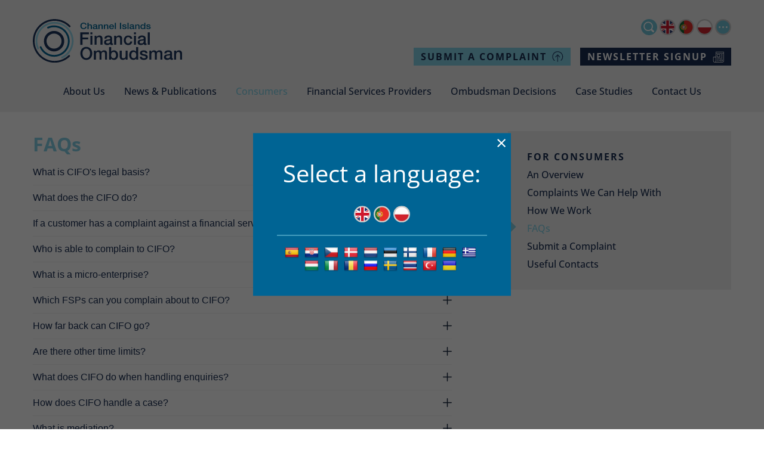

--- FILE ---
content_type: text/html; charset=UTF-8
request_url: https://www.ci-fo.org/for-consumers/faqs/
body_size: 14412
content:
<!DOCTYPE html>
<html lang="en">

<head>
    <title>FAQs  |  Channel Islands Financial Ombudsman </title>
    <meta name="description" content="Resolving complaints about financial services provided in/or from the Channel Islands of Jersey, Guernsey, Alderney and Sark.">
    <meta charset="UTF-8">
    <meta name="viewport" content="width=device-width, initial-scale=1.0, maximum-scale=5.0">
    <meta http-equiv="X-UA-Compatible" content="IE=edge">
    <meta name='robots' content='max-image-preview:large' />
<link rel='dns-prefetch' href='//translate.google.com' />
<link rel="alternate" title="oEmbed (JSON)" type="application/json+oembed" href="https://www.ci-fo.org/wp-json/oembed/1.0/embed?url=https%3A%2F%2Fwww.ci-fo.org%2Ffor-consumers%2Ffaqs%2F" />
<link rel="alternate" title="oEmbed (XML)" type="text/xml+oembed" href="https://www.ci-fo.org/wp-json/oembed/1.0/embed?url=https%3A%2F%2Fwww.ci-fo.org%2Ffor-consumers%2Ffaqs%2F&#038;format=xml" />
<style id='wp-img-auto-sizes-contain-inline-css' type='text/css'>
img:is([sizes=auto i],[sizes^="auto," i]){contain-intrinsic-size:3000px 1500px}
/*# sourceURL=wp-img-auto-sizes-contain-inline-css */
</style>
<link rel='stylesheet' id='my-main-style-css' href='https://www.ci-fo.org/wp-content/themes/CIFO%202.0/style.css?ver=1.2' type='text/css' media='all' />
<link rel='stylesheet' id='scss-css' href='https://www.ci-fo.org/wp-content/themes/CIFO%202.0//assets/scss/style.css?ver=1.2' type='text/css' media='all' />
<style id='wp-emoji-styles-inline-css' type='text/css'>

	img.wp-smiley, img.emoji {
		display: inline !important;
		border: none !important;
		box-shadow: none !important;
		height: 1em !important;
		width: 1em !important;
		margin: 0 0.07em !important;
		vertical-align: -0.1em !important;
		background: none !important;
		padding: 0 !important;
	}
/*# sourceURL=wp-emoji-styles-inline-css */
</style>
<style id='wp-block-library-inline-css' type='text/css'>
:root{--wp-block-synced-color:#7a00df;--wp-block-synced-color--rgb:122,0,223;--wp-bound-block-color:var(--wp-block-synced-color);--wp-editor-canvas-background:#ddd;--wp-admin-theme-color:#007cba;--wp-admin-theme-color--rgb:0,124,186;--wp-admin-theme-color-darker-10:#006ba1;--wp-admin-theme-color-darker-10--rgb:0,107,160.5;--wp-admin-theme-color-darker-20:#005a87;--wp-admin-theme-color-darker-20--rgb:0,90,135;--wp-admin-border-width-focus:2px}@media (min-resolution:192dpi){:root{--wp-admin-border-width-focus:1.5px}}.wp-element-button{cursor:pointer}:root .has-very-light-gray-background-color{background-color:#eee}:root .has-very-dark-gray-background-color{background-color:#313131}:root .has-very-light-gray-color{color:#eee}:root .has-very-dark-gray-color{color:#313131}:root .has-vivid-green-cyan-to-vivid-cyan-blue-gradient-background{background:linear-gradient(135deg,#00d084,#0693e3)}:root .has-purple-crush-gradient-background{background:linear-gradient(135deg,#34e2e4,#4721fb 50%,#ab1dfe)}:root .has-hazy-dawn-gradient-background{background:linear-gradient(135deg,#faaca8,#dad0ec)}:root .has-subdued-olive-gradient-background{background:linear-gradient(135deg,#fafae1,#67a671)}:root .has-atomic-cream-gradient-background{background:linear-gradient(135deg,#fdd79a,#004a59)}:root .has-nightshade-gradient-background{background:linear-gradient(135deg,#330968,#31cdcf)}:root .has-midnight-gradient-background{background:linear-gradient(135deg,#020381,#2874fc)}:root{--wp--preset--font-size--normal:16px;--wp--preset--font-size--huge:42px}.has-regular-font-size{font-size:1em}.has-larger-font-size{font-size:2.625em}.has-normal-font-size{font-size:var(--wp--preset--font-size--normal)}.has-huge-font-size{font-size:var(--wp--preset--font-size--huge)}.has-text-align-center{text-align:center}.has-text-align-left{text-align:left}.has-text-align-right{text-align:right}.has-fit-text{white-space:nowrap!important}#end-resizable-editor-section{display:none}.aligncenter{clear:both}.items-justified-left{justify-content:flex-start}.items-justified-center{justify-content:center}.items-justified-right{justify-content:flex-end}.items-justified-space-between{justify-content:space-between}.screen-reader-text{border:0;clip-path:inset(50%);height:1px;margin:-1px;overflow:hidden;padding:0;position:absolute;width:1px;word-wrap:normal!important}.screen-reader-text:focus{background-color:#ddd;clip-path:none;color:#444;display:block;font-size:1em;height:auto;left:5px;line-height:normal;padding:15px 23px 14px;text-decoration:none;top:5px;width:auto;z-index:100000}html :where(.has-border-color){border-style:solid}html :where([style*=border-top-color]){border-top-style:solid}html :where([style*=border-right-color]){border-right-style:solid}html :where([style*=border-bottom-color]){border-bottom-style:solid}html :where([style*=border-left-color]){border-left-style:solid}html :where([style*=border-width]){border-style:solid}html :where([style*=border-top-width]){border-top-style:solid}html :where([style*=border-right-width]){border-right-style:solid}html :where([style*=border-bottom-width]){border-bottom-style:solid}html :where([style*=border-left-width]){border-left-style:solid}html :where(img[class*=wp-image-]){height:auto;max-width:100%}:where(figure){margin:0 0 1em}html :where(.is-position-sticky){--wp-admin--admin-bar--position-offset:var(--wp-admin--admin-bar--height,0px)}@media screen and (max-width:600px){html :where(.is-position-sticky){--wp-admin--admin-bar--position-offset:0px}}

/*# sourceURL=wp-block-library-inline-css */
</style><style id='global-styles-inline-css' type='text/css'>
:root{--wp--preset--aspect-ratio--square: 1;--wp--preset--aspect-ratio--4-3: 4/3;--wp--preset--aspect-ratio--3-4: 3/4;--wp--preset--aspect-ratio--3-2: 3/2;--wp--preset--aspect-ratio--2-3: 2/3;--wp--preset--aspect-ratio--16-9: 16/9;--wp--preset--aspect-ratio--9-16: 9/16;--wp--preset--color--black: #000000;--wp--preset--color--cyan-bluish-gray: #abb8c3;--wp--preset--color--white: #ffffff;--wp--preset--color--pale-pink: #f78da7;--wp--preset--color--vivid-red: #cf2e2e;--wp--preset--color--luminous-vivid-orange: #ff6900;--wp--preset--color--luminous-vivid-amber: #fcb900;--wp--preset--color--light-green-cyan: #7bdcb5;--wp--preset--color--vivid-green-cyan: #00d084;--wp--preset--color--pale-cyan-blue: #8ed1fc;--wp--preset--color--vivid-cyan-blue: #0693e3;--wp--preset--color--vivid-purple: #9b51e0;--wp--preset--gradient--vivid-cyan-blue-to-vivid-purple: linear-gradient(135deg,rgb(6,147,227) 0%,rgb(155,81,224) 100%);--wp--preset--gradient--light-green-cyan-to-vivid-green-cyan: linear-gradient(135deg,rgb(122,220,180) 0%,rgb(0,208,130) 100%);--wp--preset--gradient--luminous-vivid-amber-to-luminous-vivid-orange: linear-gradient(135deg,rgb(252,185,0) 0%,rgb(255,105,0) 100%);--wp--preset--gradient--luminous-vivid-orange-to-vivid-red: linear-gradient(135deg,rgb(255,105,0) 0%,rgb(207,46,46) 100%);--wp--preset--gradient--very-light-gray-to-cyan-bluish-gray: linear-gradient(135deg,rgb(238,238,238) 0%,rgb(169,184,195) 100%);--wp--preset--gradient--cool-to-warm-spectrum: linear-gradient(135deg,rgb(74,234,220) 0%,rgb(151,120,209) 20%,rgb(207,42,186) 40%,rgb(238,44,130) 60%,rgb(251,105,98) 80%,rgb(254,248,76) 100%);--wp--preset--gradient--blush-light-purple: linear-gradient(135deg,rgb(255,206,236) 0%,rgb(152,150,240) 100%);--wp--preset--gradient--blush-bordeaux: linear-gradient(135deg,rgb(254,205,165) 0%,rgb(254,45,45) 50%,rgb(107,0,62) 100%);--wp--preset--gradient--luminous-dusk: linear-gradient(135deg,rgb(255,203,112) 0%,rgb(199,81,192) 50%,rgb(65,88,208) 100%);--wp--preset--gradient--pale-ocean: linear-gradient(135deg,rgb(255,245,203) 0%,rgb(182,227,212) 50%,rgb(51,167,181) 100%);--wp--preset--gradient--electric-grass: linear-gradient(135deg,rgb(202,248,128) 0%,rgb(113,206,126) 100%);--wp--preset--gradient--midnight: linear-gradient(135deg,rgb(2,3,129) 0%,rgb(40,116,252) 100%);--wp--preset--font-size--small: 13px;--wp--preset--font-size--medium: 20px;--wp--preset--font-size--large: 36px;--wp--preset--font-size--x-large: 42px;--wp--preset--spacing--20: 0.44rem;--wp--preset--spacing--30: 0.67rem;--wp--preset--spacing--40: 1rem;--wp--preset--spacing--50: 1.5rem;--wp--preset--spacing--60: 2.25rem;--wp--preset--spacing--70: 3.38rem;--wp--preset--spacing--80: 5.06rem;--wp--preset--shadow--natural: 6px 6px 9px rgba(0, 0, 0, 0.2);--wp--preset--shadow--deep: 12px 12px 50px rgba(0, 0, 0, 0.4);--wp--preset--shadow--sharp: 6px 6px 0px rgba(0, 0, 0, 0.2);--wp--preset--shadow--outlined: 6px 6px 0px -3px rgb(255, 255, 255), 6px 6px rgb(0, 0, 0);--wp--preset--shadow--crisp: 6px 6px 0px rgb(0, 0, 0);}:where(.is-layout-flex){gap: 0.5em;}:where(.is-layout-grid){gap: 0.5em;}body .is-layout-flex{display: flex;}.is-layout-flex{flex-wrap: wrap;align-items: center;}.is-layout-flex > :is(*, div){margin: 0;}body .is-layout-grid{display: grid;}.is-layout-grid > :is(*, div){margin: 0;}:where(.wp-block-columns.is-layout-flex){gap: 2em;}:where(.wp-block-columns.is-layout-grid){gap: 2em;}:where(.wp-block-post-template.is-layout-flex){gap: 1.25em;}:where(.wp-block-post-template.is-layout-grid){gap: 1.25em;}.has-black-color{color: var(--wp--preset--color--black) !important;}.has-cyan-bluish-gray-color{color: var(--wp--preset--color--cyan-bluish-gray) !important;}.has-white-color{color: var(--wp--preset--color--white) !important;}.has-pale-pink-color{color: var(--wp--preset--color--pale-pink) !important;}.has-vivid-red-color{color: var(--wp--preset--color--vivid-red) !important;}.has-luminous-vivid-orange-color{color: var(--wp--preset--color--luminous-vivid-orange) !important;}.has-luminous-vivid-amber-color{color: var(--wp--preset--color--luminous-vivid-amber) !important;}.has-light-green-cyan-color{color: var(--wp--preset--color--light-green-cyan) !important;}.has-vivid-green-cyan-color{color: var(--wp--preset--color--vivid-green-cyan) !important;}.has-pale-cyan-blue-color{color: var(--wp--preset--color--pale-cyan-blue) !important;}.has-vivid-cyan-blue-color{color: var(--wp--preset--color--vivid-cyan-blue) !important;}.has-vivid-purple-color{color: var(--wp--preset--color--vivid-purple) !important;}.has-black-background-color{background-color: var(--wp--preset--color--black) !important;}.has-cyan-bluish-gray-background-color{background-color: var(--wp--preset--color--cyan-bluish-gray) !important;}.has-white-background-color{background-color: var(--wp--preset--color--white) !important;}.has-pale-pink-background-color{background-color: var(--wp--preset--color--pale-pink) !important;}.has-vivid-red-background-color{background-color: var(--wp--preset--color--vivid-red) !important;}.has-luminous-vivid-orange-background-color{background-color: var(--wp--preset--color--luminous-vivid-orange) !important;}.has-luminous-vivid-amber-background-color{background-color: var(--wp--preset--color--luminous-vivid-amber) !important;}.has-light-green-cyan-background-color{background-color: var(--wp--preset--color--light-green-cyan) !important;}.has-vivid-green-cyan-background-color{background-color: var(--wp--preset--color--vivid-green-cyan) !important;}.has-pale-cyan-blue-background-color{background-color: var(--wp--preset--color--pale-cyan-blue) !important;}.has-vivid-cyan-blue-background-color{background-color: var(--wp--preset--color--vivid-cyan-blue) !important;}.has-vivid-purple-background-color{background-color: var(--wp--preset--color--vivid-purple) !important;}.has-black-border-color{border-color: var(--wp--preset--color--black) !important;}.has-cyan-bluish-gray-border-color{border-color: var(--wp--preset--color--cyan-bluish-gray) !important;}.has-white-border-color{border-color: var(--wp--preset--color--white) !important;}.has-pale-pink-border-color{border-color: var(--wp--preset--color--pale-pink) !important;}.has-vivid-red-border-color{border-color: var(--wp--preset--color--vivid-red) !important;}.has-luminous-vivid-orange-border-color{border-color: var(--wp--preset--color--luminous-vivid-orange) !important;}.has-luminous-vivid-amber-border-color{border-color: var(--wp--preset--color--luminous-vivid-amber) !important;}.has-light-green-cyan-border-color{border-color: var(--wp--preset--color--light-green-cyan) !important;}.has-vivid-green-cyan-border-color{border-color: var(--wp--preset--color--vivid-green-cyan) !important;}.has-pale-cyan-blue-border-color{border-color: var(--wp--preset--color--pale-cyan-blue) !important;}.has-vivid-cyan-blue-border-color{border-color: var(--wp--preset--color--vivid-cyan-blue) !important;}.has-vivid-purple-border-color{border-color: var(--wp--preset--color--vivid-purple) !important;}.has-vivid-cyan-blue-to-vivid-purple-gradient-background{background: var(--wp--preset--gradient--vivid-cyan-blue-to-vivid-purple) !important;}.has-light-green-cyan-to-vivid-green-cyan-gradient-background{background: var(--wp--preset--gradient--light-green-cyan-to-vivid-green-cyan) !important;}.has-luminous-vivid-amber-to-luminous-vivid-orange-gradient-background{background: var(--wp--preset--gradient--luminous-vivid-amber-to-luminous-vivid-orange) !important;}.has-luminous-vivid-orange-to-vivid-red-gradient-background{background: var(--wp--preset--gradient--luminous-vivid-orange-to-vivid-red) !important;}.has-very-light-gray-to-cyan-bluish-gray-gradient-background{background: var(--wp--preset--gradient--very-light-gray-to-cyan-bluish-gray) !important;}.has-cool-to-warm-spectrum-gradient-background{background: var(--wp--preset--gradient--cool-to-warm-spectrum) !important;}.has-blush-light-purple-gradient-background{background: var(--wp--preset--gradient--blush-light-purple) !important;}.has-blush-bordeaux-gradient-background{background: var(--wp--preset--gradient--blush-bordeaux) !important;}.has-luminous-dusk-gradient-background{background: var(--wp--preset--gradient--luminous-dusk) !important;}.has-pale-ocean-gradient-background{background: var(--wp--preset--gradient--pale-ocean) !important;}.has-electric-grass-gradient-background{background: var(--wp--preset--gradient--electric-grass) !important;}.has-midnight-gradient-background{background: var(--wp--preset--gradient--midnight) !important;}.has-small-font-size{font-size: var(--wp--preset--font-size--small) !important;}.has-medium-font-size{font-size: var(--wp--preset--font-size--medium) !important;}.has-large-font-size{font-size: var(--wp--preset--font-size--large) !important;}.has-x-large-font-size{font-size: var(--wp--preset--font-size--x-large) !important;}
/*# sourceURL=global-styles-inline-css */
</style>

<style id='classic-theme-styles-inline-css' type='text/css'>
/*! This file is auto-generated */
.wp-block-button__link{color:#fff;background-color:#32373c;border-radius:9999px;box-shadow:none;text-decoration:none;padding:calc(.667em + 2px) calc(1.333em + 2px);font-size:1.125em}.wp-block-file__button{background:#32373c;color:#fff;text-decoration:none}
/*# sourceURL=/wp-includes/css/classic-themes.min.css */
</style>
<link rel='stylesheet' id='google-language-translator-css' href='https://www.ci-fo.org/wp-content/plugins/google-language-translator/css/style.css?ver=6.0.20' type='text/css' media='' />
<link rel='stylesheet' id='dflip-icons-style-css' href='https://www.ci-fo.org/wp-content/plugins/dflip/assets/css/themify-icons.min.css?ver=1.5.18' type='text/css' media='all' />
<link rel='stylesheet' id='dflip-style-css' href='https://www.ci-fo.org/wp-content/plugins/dflip/assets/css/dflip.min.css?ver=1.5.18' type='text/css' media='all' />
<link rel='stylesheet' id='searchwp-live-search-css' href='https://www.ci-fo.org/wp-content/plugins/searchwp-live-ajax-search/assets/styles/style.min.css?ver=1.8.7' type='text/css' media='all' />
<style id='searchwp-live-search-inline-css' type='text/css'>
.searchwp-live-search-result .searchwp-live-search-result--title a {
  font-size: 16px;
}
.searchwp-live-search-result .searchwp-live-search-result--price {
  font-size: 14px;
}
.searchwp-live-search-result .searchwp-live-search-result--add-to-cart .button {
  font-size: 14px;
}

/*# sourceURL=searchwp-live-search-inline-css */
</style>
<script type="text/javascript" data-cfasync="false" src="https://www.ci-fo.org/wp-includes/js/jquery/jquery.min.js?ver=3.7.1" id="jquery-core-js"></script>
<script type="text/javascript" src="https://www.ci-fo.org/wp-includes/js/jquery/jquery-migrate.min.js?ver=3.4.1" id="jquery-migrate-js"></script>
<link rel="https://api.w.org/" href="https://www.ci-fo.org/wp-json/" /><link rel="alternate" title="JSON" type="application/json" href="https://www.ci-fo.org/wp-json/wp/v2/pages/6993" /><link rel="EditURI" type="application/rsd+xml" title="RSD" href="https://www.ci-fo.org/xmlrpc.php?rsd" />
<meta name="generator" content="WordPress 6.9" />
<link rel="canonical" href="https://www.ci-fo.org/for-consumers/faqs/" />
<link rel='shortlink' href='https://www.ci-fo.org/?p=6993' />
<style>p.hello{font-size:12px;color:darkgray;}#google_language_translator,#flags{text-align:left;}#google_language_translator{clear:both;}#flags{width:165px;}#flags a{display:inline-block;margin-right:2px;}#google_language_translator a{display:none!important;}div.skiptranslate.goog-te-gadget{display:inline!important;}.goog-te-gadget{color:transparent!important;}.goog-te-gadget{font-size:0px!important;}.goog-branding{display:none;}.goog-tooltip{display: none!important;}.goog-tooltip:hover{display: none!important;}.goog-text-highlight{background-color:transparent!important;border:none!important;box-shadow:none!important;}#google_language_translator{display:none;}#google_language_translator select.goog-te-combo{color:#32373c;}div.skiptranslate{display:none!important;}body{top:0px!important;}#goog-gt-{display:none!important;}font font{background-color:transparent!important;box-shadow:none!important;position:initial!important;}#glt-translate-trigger{left:20px;right:auto;}#glt-translate-trigger > span{color:#ffffff;}#glt-translate-trigger{background:#f89406;}.goog-te-gadget .goog-te-combo{width:100%;}</style><!-- Analytics by WP Statistics - https://wp-statistics.com -->
<script data-cfasync="false"> var dFlipLocation = "https://www.ci-fo.org/wp-content/plugins/dflip/assets/"; var dFlipWPGlobal = {"text":{"toggleSound":"Turn on\/off Sound","toggleThumbnails":"Toggle Thumbnails","toggleOutline":"Toggle Outline\/Bookmark","previousPage":"Previous Page","nextPage":"Next Page","toggleFullscreen":"Toggle Fullscreen","zoomIn":"Zoom In","zoomOut":"Zoom Out","toggleHelp":"Toggle Help","singlePageMode":"Single Page Mode","doublePageMode":"Double Page Mode","downloadPDFFile":"Download PDF File","gotoFirstPage":"Goto First Page","gotoLastPage":"Goto Last Page","share":"Share"},"moreControls":"download,pageMode,startPage,endPage","hideControls":"","scrollWheel":"true","backgroundColor":"#777","backgroundImage":"","height":"auto","paddingLeft":"20","paddingRight":"20","controlsPosition":"bottom","duration":"800","soundEnable":"false","enableDownload":"true","webgl":"true","hard":"none","maxTextureSize":"1600","rangeChunkSize":"524288","zoomRatio":"1.5","stiffness":"3","singlePageMode":"0","autoPlay":"false","autoPlayDuration":"5000","autoPlayStart":"false"};</script><link rel="icon" href="https://www.ci-fo.org/wp-content/uploads/cropped-logo-1-1-32x32.png" sizes="32x32" />
<link rel="icon" href="https://www.ci-fo.org/wp-content/uploads/cropped-logo-1-1-192x192.png" sizes="192x192" />
<link rel="apple-touch-icon" href="https://www.ci-fo.org/wp-content/uploads/cropped-logo-1-1-180x180.png" />
<meta name="msapplication-TileImage" content="https://www.ci-fo.org/wp-content/uploads/cropped-logo-1-1-270x270.png" />
		<style type="text/css" id="wp-custom-css">
			
#gform_submit_button_15{
	    cursor: pointer;
    padding: 0.5rem 1.75rem;
    font-size: 1rem;
    text-transform: uppercase;
    letter-spacing: 2px;
    font-family: "OpenSans-Bold", sans-serif;
    display: inline-flex;
    justify-content: space-between;
    text-decoration: none;
	background-color: var(--clr-primary-blue);
	color: var(--clr-secondary-blue)

}


.christmas_svg{
/* 		width: 100%; */
	width: 120px;
	height: 100%;
	margin-right: 0.75rem;
}
.christmas_svg path{
	fill: white;
}

.page-id-26 .christmas_svg path{
	fill: var(--clr-medium-blue) !important;
}


.block--updates .christmas_svg path{
	fill: black;
}		</style>
		
    <link rel="stylesheet" href="https://cdn.jsdelivr.net/npm/swiper@8/swiper-bundle.min.css" />
    <script src="https://cdn.jsdelivr.net/npm/swiper@8/swiper-bundle.min.js"></script>


    <link rel="stylesheet" type="text/css" href="https://cdn.datatables.net/v/dt/dt-1.13.1/r-2.4.0/sp-2.1.0/datatables.min.css" />
    <script type="text/javascript" src="https://cdn.datatables.net/v/dt/dt-1.13.1/r-2.4.0/sp-2.1.0/datatables.min.js"></script>
    <script type="text/javascript" src="https://cdnjs.cloudflare.com/ajax/libs/moment.js/2.29.4/moment.min.js"></script>
</head>

<body class="wp-singular page-template-default page page-id-6993 page-child parent-pageid-6988 wp-theme-CIFO20">

    <a class="skip-to-content" href="#main">
        Skip to content
    </a>



    <header class="header">
        <div class="query">
            <div class="header__inside">

                <div class="header__top">
                    <div class="header__top-left">
                        <a class="logo-link" aria-label="CIFO Logo in the header that links to the homepage" href="https://www.ci-fo.org">
                            <img class="header__logo" src="/wp-content/themes/CIFO 2.0/assets/svg/logo.svg" alt="">
                        </a>
                    </div>

                    <div class="header__top-right">
                        <div class="header__lang">
                            <ul>
                                <li>
                                    <a href="/search">
                                        <img src="/wp-content/themes/CIFO 2.0/assets/svg/search.svg" alt="Search Icon" class="language-btn">
                                    </a>
                                </li>
                                <li>
                                    <a href="#" class="nturl notranslate en united-states single-language flag" title="English">
                                        <img src="/wp-content/themes/CIFO 2.0/assets/svg/uk.svg" alt="Search Icon" class="language-btn">
                                    </a>
                                </li>
                                <li>

                                    <a href="#" class="nturl notranslate pt Portuguese single-language flag" title="Portugese">
                                        <img src="/wp-content/themes/CIFO 2.0/assets/svg/port.svg" alt="Search Icon" class="language-btn">
                                    </a>
                                </li>
                                <li>
                                    <a href="#" class="nturl notranslate pl Polish single-language flag" title="Polish">
                                        <img src="/wp-content/themes/CIFO 2.0/assets/svg/poland.svg" alt="Switch langauge to polish button" class="language-btn">
                                    </a>
                                </li>
                                <li>
                                    <button class="modal-trigger">
                                        <img src="/wp-content/themes/CIFO 2.0/assets/svg/pagination.svg" alt="Language Switcher Icon" class="language-btn">
                                    </button>
                                </li>
                            </ul>
                        </div>
                        <div class="header__contact">
                            <a href="/for-consumers/submit-a-complaint/" class="btn--header btn--header__lightblue">
                                SUBMIT A COMPLAINT
                                <img src="/wp-content/themes/CIFO 2.0/assets/svg/upload.svg" alt="Complaint Icon" class="btn--header__icon">
                            </a>
                            <a href="/newsletter" class="btn--header btn--header__darkblue btn--header__newsletter">
                                NEWSLETTER SIGNUP
                                <img src="/wp-content/themes/CIFO 2.0/assets/svg/newsletter.svg" alt="Complaint Icon" class="btn--header__icon">
                            </a>
                        </div>
                    </div>


                    <!-- Burger -->
                    <input type="checkbox" class="toggler" id="burger__icon">
                    <label id="burger" for="burger__icon">
                        <div class="burger-line"></div>
                        <div class="burger-line"></div>
                        <div class="burger-line"></div>
                    </label>

                    <!-- Burger Menu -->
                    <nav id="nav__menu">
                        <div class="query">
                            <div class="header__menu"><ul id="menu-header-menu" class="menu"><li id="menu-item-9131" class="menu-item menu-item-type-post_type menu-item-object-page menu-item-has-children menu-item-9131"><a href="https://www.ci-fo.org/about/">About Us</a>
<ul class="sub-menu">
	<li id="menu-item-9139" class="menu-item menu-item-type-post_type menu-item-object-page menu-item-9139"><a href="https://www.ci-fo.org/about/history/">History of CIFO’s Development</a></li>
	<li id="menu-item-9143" class="menu-item menu-item-type-post_type menu-item-object-page menu-item-9143"><a href="https://www.ci-fo.org/about/governance/">Governance &#038; Transparency</a></li>
	<li id="menu-item-9140" class="menu-item menu-item-type-post_type menu-item-object-page menu-item-9140"><a href="https://www.ci-fo.org/about/values-standards/">Standards &#038; International Engagement</a></li>
	<li id="menu-item-9141" class="menu-item menu-item-type-post_type menu-item-object-page menu-item-9141"><a href="https://www.ci-fo.org/about/principal-ombudsman-staff/">Staff</a></li>
	<li id="menu-item-9144" class="menu-item menu-item-type-post_type menu-item-object-page menu-item-9144"><a href="https://www.ci-fo.org/about/careers/">Careers</a></li>
	<li id="menu-item-9142" class="menu-item menu-item-type-post_type menu-item-object-page menu-item-9142"><a href="https://www.ci-fo.org/about/primary-legislation/">Legislation</a></li>
</ul>
</li>
<li id="menu-item-9132" class="menu-item menu-item-type-post_type menu-item-object-page menu-item-has-children menu-item-9132"><a href="https://www.ci-fo.org/news-publications/">News &#038; Publications</a>
<ul class="sub-menu">
	<li id="menu-item-9178" class="menu-item menu-item-type-post_type menu-item-object-page menu-item-9178"><a href="https://www.ci-fo.org/news-publications/e-newsletter/">E-Newsletter, Statements &#038; Media Releases</a></li>
	<li id="menu-item-9174" class="menu-item menu-item-type-post_type menu-item-object-page menu-item-9174"><a href="https://www.ci-fo.org/news-publications/annual-report/">Annual Report</a></li>
	<li id="menu-item-9179" class="menu-item menu-item-type-post_type menu-item-object-page menu-item-9179"><a href="https://www.ci-fo.org/news-publications/statistics/">Statistics</a></li>
	<li id="menu-item-9176" class="menu-item menu-item-type-post_type menu-item-object-page menu-item-9176"><a href="https://www.ci-fo.org/news-publications/cifo-consultations/">CIFO Consultations</a></li>
	<li id="menu-item-9177" class="menu-item menu-item-type-post_type menu-item-object-page menu-item-9177"><a href="https://www.ci-fo.org/news-publications/policies/">CIFO Policies &#038; Approaches</a></li>
	<li id="menu-item-9175" class="menu-item menu-item-type-post_type menu-item-object-page menu-item-9175"><a href="https://www.ci-fo.org/news-publications/agreements-with-regulators/">CIFO Agreements</a></li>
</ul>
</li>
<li id="menu-item-9136" class="menu-item menu-item-type-post_type menu-item-object-page current-page-ancestor current-menu-ancestor current-menu-parent current-page-parent current_page_parent current_page_ancestor menu-item-has-children menu-item-9136"><a href="https://www.ci-fo.org/for-consumers/">Consumers</a>
<ul class="sub-menu">
	<li id="menu-item-9180" class="menu-item menu-item-type-post_type menu-item-object-page menu-item-9180"><a href="https://www.ci-fo.org/for-consumers/an-overview/">An Overview</a></li>
	<li id="menu-item-9181" class="menu-item menu-item-type-post_type menu-item-object-page menu-item-9181"><a href="https://www.ci-fo.org/for-consumers/complaints-we-can-help-with/">Complaints We Can Help With</a></li>
	<li id="menu-item-9183" class="menu-item menu-item-type-post_type menu-item-object-page menu-item-9183"><a href="https://www.ci-fo.org/for-consumers/cifo-process-stages-timelines-2/">How We Work</a></li>
	<li id="menu-item-9187" class="menu-item menu-item-type-post_type menu-item-object-page current-menu-item page_item page-item-6993 current_page_item menu-item-9187"><a href="https://www.ci-fo.org/for-consumers/faqs/" aria-current="page">FAQs</a></li>
	<li id="menu-item-9184" class="menu-item menu-item-type-post_type menu-item-object-page menu-item-9184"><a href="https://www.ci-fo.org/for-consumers/submit-a-complaint/">Submit a Complaint</a></li>
	<li id="menu-item-9185" class="menu-item menu-item-type-post_type menu-item-object-page menu-item-9185"><a href="https://www.ci-fo.org/for-consumers/useful-links-and-contacts/">Useful Contacts</a></li>
</ul>
</li>
<li id="menu-item-9137" class="menu-item menu-item-type-post_type menu-item-object-page menu-item-has-children menu-item-9137"><a href="https://www.ci-fo.org/for-financial-services-providers/">Financial Services Providers</a>
<ul class="sub-menu">
	<li id="menu-item-9186" class="menu-item menu-item-type-post_type menu-item-object-page menu-item-9186"><a href="https://www.ci-fo.org/for-financial-services-providers/an-overview/">An Overview</a></li>
	<li id="menu-item-9190" class="menu-item menu-item-type-post_type menu-item-object-page menu-item-9190"><a href="https://www.ci-fo.org/for-financial-services-providers/resolving-a-complaint/">Resolving a Complaint</a></li>
	<li id="menu-item-9191" class="menu-item menu-item-type-post_type menu-item-object-page menu-item-9191"><a href="https://www.ci-fo.org/for-financial-services-providers/how-to-avoid-the-ombudsman/">Unresolved Complaints</a></li>
	<li id="menu-item-9261" class="menu-item menu-item-type-post_type menu-item-object-page menu-item-9261"><a href="https://www.ci-fo.org/for-financial-services-providers/cifo-process-stages-timlines/">How We Work</a></li>
	<li id="menu-item-9182" class="menu-item menu-item-type-post_type menu-item-object-page menu-item-9182"><a href="https://www.ci-fo.org/for-financial-services-providers/faqs/">FAQS</a></li>
	<li id="menu-item-9188" class="menu-item menu-item-type-post_type menu-item-object-page menu-item-9188"><a href="https://www.ci-fo.org/for-financial-services-providers/funding/">Funding</a></li>
</ul>
</li>
<li id="menu-item-9138" class="menu-item menu-item-type-post_type menu-item-object-page menu-item-9138"><a href="https://www.ci-fo.org/ombudsman-decisions/">Ombudsman Decisions</a></li>
<li id="menu-item-9134" class="menu-item menu-item-type-post_type menu-item-object-page menu-item-9134"><a href="https://www.ci-fo.org/case-study-library-search/">Case Studies</a></li>
<li id="menu-item-9133" class="menu-item menu-item-type-post_type menu-item-object-page menu-item-9133"><a href="https://www.ci-fo.org/contact/">Contact Us</a></li>
</ul></div>
                            <div class="header__mobile-btn-container">
                                <a href="/for-consumers/submit-a-complaint/" class="btn--header btn--header__lightblue btn--header__mobile">
                                    SUBMIT A COMPLAINT
                                    <img src="/wp-content/themes/CIFO 2.0/assets/svg/upload.svg" alt="Complaint Icon" class="btn--header__icon">
                                </a>
                                <a href="/newsletter" class="btn--header btn--header__darkblue btn--header__mobile">
                                    NEWSLETTER SIGNUP
                                    <img src="/wp-content/themes/CIFO 2.0/assets/svg/newsletter.svg" alt="Complaint Icon" class="btn--header__icon">
                                </a>

                                <ul class="header__mobile-lang">
                                    <li>
                                        <a href="/search">
                                            <img src="/wp-content/themes/CIFO 2.0/assets/svg/search.svg" alt="Search Icon" class="language-btn">
                                        </a>
                                    </li>
                                    <li>
                                        <a href="#" class="nturl notranslate en united-states single-language flag" title="English">
                                            <img src="/wp-content/themes/CIFO 2.0/assets/svg/uk.svg" alt="Search Icon" class="language-btn">
                                        </a>
                                    </li>
                                    <li>

                                        <a href="#" class="nturl notranslate pt Portuguese single-language flag" title="Portugese">
                                            <img src="/wp-content/themes/CIFO 2.0/assets/svg/port.svg" alt="Search Icon" class="language-btn">
                                        </a>
                                    </li>
                                    <li>
                                        <a href="#" class="nturl notranslate pl Polish single-language flag" title="Polish">
                                            <img src="/wp-content/themes/CIFO 2.0/assets/svg/poland.svg" alt="Switch langauge to polish button" class="language-btn">
                                        </a>
                                    </li>
                                    <li>
                                        <button class="modal-trigger">
                                            <img src="/wp-content/themes/CIFO 2.0/assets/svg/pagination.svg" alt="Language Switcher Icon" class="language-btn">
                                        </button>
                                    </li>
                                </ul>
                            </div>

                        </div>
                    </nav>
                </div>

                <div class="header__bottom">
                    <div class="header__nav-container">
                        <div class="header__nav"><ul id="menu-header-menu-1" class="menu"><li class="menu-item menu-item-type-post_type menu-item-object-page menu-item-has-children menu-item-9131"><a href="https://www.ci-fo.org/about/">About Us</a>
<ul class="sub-menu">
	<li class="menu-item menu-item-type-post_type menu-item-object-page menu-item-9139"><a href="https://www.ci-fo.org/about/history/">History of CIFO’s Development</a></li>
	<li class="menu-item menu-item-type-post_type menu-item-object-page menu-item-9143"><a href="https://www.ci-fo.org/about/governance/">Governance &#038; Transparency</a></li>
	<li class="menu-item menu-item-type-post_type menu-item-object-page menu-item-9140"><a href="https://www.ci-fo.org/about/values-standards/">Standards &#038; International Engagement</a></li>
	<li class="menu-item menu-item-type-post_type menu-item-object-page menu-item-9141"><a href="https://www.ci-fo.org/about/principal-ombudsman-staff/">Staff</a></li>
	<li class="menu-item menu-item-type-post_type menu-item-object-page menu-item-9144"><a href="https://www.ci-fo.org/about/careers/">Careers</a></li>
	<li class="menu-item menu-item-type-post_type menu-item-object-page menu-item-9142"><a href="https://www.ci-fo.org/about/primary-legislation/">Legislation</a></li>
</ul>
</li>
<li class="menu-item menu-item-type-post_type menu-item-object-page menu-item-has-children menu-item-9132"><a href="https://www.ci-fo.org/news-publications/">News &#038; Publications</a>
<ul class="sub-menu">
	<li class="menu-item menu-item-type-post_type menu-item-object-page menu-item-9178"><a href="https://www.ci-fo.org/news-publications/e-newsletter/">E-Newsletter, Statements &#038; Media Releases</a></li>
	<li class="menu-item menu-item-type-post_type menu-item-object-page menu-item-9174"><a href="https://www.ci-fo.org/news-publications/annual-report/">Annual Report</a></li>
	<li class="menu-item menu-item-type-post_type menu-item-object-page menu-item-9179"><a href="https://www.ci-fo.org/news-publications/statistics/">Statistics</a></li>
	<li class="menu-item menu-item-type-post_type menu-item-object-page menu-item-9176"><a href="https://www.ci-fo.org/news-publications/cifo-consultations/">CIFO Consultations</a></li>
	<li class="menu-item menu-item-type-post_type menu-item-object-page menu-item-9177"><a href="https://www.ci-fo.org/news-publications/policies/">CIFO Policies &#038; Approaches</a></li>
	<li class="menu-item menu-item-type-post_type menu-item-object-page menu-item-9175"><a href="https://www.ci-fo.org/news-publications/agreements-with-regulators/">CIFO Agreements</a></li>
</ul>
</li>
<li class="menu-item menu-item-type-post_type menu-item-object-page current-page-ancestor current-menu-ancestor current-menu-parent current-page-parent current_page_parent current_page_ancestor menu-item-has-children menu-item-9136"><a href="https://www.ci-fo.org/for-consumers/">Consumers</a>
<ul class="sub-menu">
	<li class="menu-item menu-item-type-post_type menu-item-object-page menu-item-9180"><a href="https://www.ci-fo.org/for-consumers/an-overview/">An Overview</a></li>
	<li class="menu-item menu-item-type-post_type menu-item-object-page menu-item-9181"><a href="https://www.ci-fo.org/for-consumers/complaints-we-can-help-with/">Complaints We Can Help With</a></li>
	<li class="menu-item menu-item-type-post_type menu-item-object-page menu-item-9183"><a href="https://www.ci-fo.org/for-consumers/cifo-process-stages-timelines-2/">How We Work</a></li>
	<li class="menu-item menu-item-type-post_type menu-item-object-page current-menu-item page_item page-item-6993 current_page_item menu-item-9187"><a href="https://www.ci-fo.org/for-consumers/faqs/" aria-current="page">FAQs</a></li>
	<li class="menu-item menu-item-type-post_type menu-item-object-page menu-item-9184"><a href="https://www.ci-fo.org/for-consumers/submit-a-complaint/">Submit a Complaint</a></li>
	<li class="menu-item menu-item-type-post_type menu-item-object-page menu-item-9185"><a href="https://www.ci-fo.org/for-consumers/useful-links-and-contacts/">Useful Contacts</a></li>
</ul>
</li>
<li class="menu-item menu-item-type-post_type menu-item-object-page menu-item-has-children menu-item-9137"><a href="https://www.ci-fo.org/for-financial-services-providers/">Financial Services Providers</a>
<ul class="sub-menu">
	<li class="menu-item menu-item-type-post_type menu-item-object-page menu-item-9186"><a href="https://www.ci-fo.org/for-financial-services-providers/an-overview/">An Overview</a></li>
	<li class="menu-item menu-item-type-post_type menu-item-object-page menu-item-9190"><a href="https://www.ci-fo.org/for-financial-services-providers/resolving-a-complaint/">Resolving a Complaint</a></li>
	<li class="menu-item menu-item-type-post_type menu-item-object-page menu-item-9191"><a href="https://www.ci-fo.org/for-financial-services-providers/how-to-avoid-the-ombudsman/">Unresolved Complaints</a></li>
	<li class="menu-item menu-item-type-post_type menu-item-object-page menu-item-9261"><a href="https://www.ci-fo.org/for-financial-services-providers/cifo-process-stages-timlines/">How We Work</a></li>
	<li class="menu-item menu-item-type-post_type menu-item-object-page menu-item-9182"><a href="https://www.ci-fo.org/for-financial-services-providers/faqs/">FAQS</a></li>
	<li class="menu-item menu-item-type-post_type menu-item-object-page menu-item-9188"><a href="https://www.ci-fo.org/for-financial-services-providers/funding/">Funding</a></li>
</ul>
</li>
<li class="menu-item menu-item-type-post_type menu-item-object-page menu-item-9138"><a href="https://www.ci-fo.org/ombudsman-decisions/">Ombudsman Decisions</a></li>
<li class="menu-item menu-item-type-post_type menu-item-object-page menu-item-9134"><a href="https://www.ci-fo.org/case-study-library-search/">Case Studies</a></li>
<li class="menu-item menu-item-type-post_type menu-item-object-page menu-item-9133"><a href="https://www.ci-fo.org/contact/">Contact Us</a></li>
</ul></div>                    </div>
                </div>

            </div>
        </div>

        <div class="modal">
    <div class="modal-content">
        <a class="close-button">&times;</a>

        <p class="modal__title">Select a language:</p>
        <ul class="primary-language-switcher">
            <li>
                <a class="nturl notranslate en united-states single-language flag" title="English">
                    <img src="/wp-content/themes/CIFO 2.0/assets/svg/uk.svg" alt="Search Icon" class="language-btn">
                </a>
            </li>
            <li>

                <a class="nturl notranslate pt Portuguese single-language flag" title="Portugese">
                    <img src="/wp-content/themes/CIFO 2.0/assets/svg/port.svg" alt="Search Icon" class="language-btn">
                </a>
            </li>
            <li>
                <a class="nturl notranslate pl Polish single-language flag" title="Polish">
                    <img src="/wp-content/themes/CIFO 2.0/assets/svg/poland.svg" alt="Switch langauge to polish button" class="language-btn">
                </a>
            </li>
        </ul>

        <div class="other-langs">
            <a href='#' class='nturl notranslate es Spanish single-language flag' title='Spanish'><span class='flag size24'></span></a>            <a href='#' class='nturl notranslate hr Croatian single-language flag' title='Croatian'><span class='flag size24'></span></a>            <a href='#' class='nturl notranslate cs Czech single-language flag' title='Czech'><span class='flag size24'></span></a>            <a href='#' class='nturl notranslate da Danish single-language flag' title='Danish'><span class='flag size24'></span></a>            <a href='#' class='nturl notranslate nl Dutch single-language flag' title='Dutch'><span class='flag size24'></span></a>            <a href='#' class='nturl notranslate et Estonian single-language flag' title='Estonian'><span class='flag size24'></span></a>            <a href='#' class='nturl notranslate fi Finnish single-language flag' title='Finnish'><span class='flag size24'></span></a>            <a href='#' class='nturl notranslate fr French single-language flag' title='French'><span class='flag size24'></span></a>            <a href='#' class='nturl notranslate de German single-language flag' title='German'><span class='flag size24'></span></a>            <a href='#' class='nturl notranslate el Greek single-language flag' title='Greek'><span class='flag size24'></span></a>            <a href='#' class='nturl notranslate hu Hungarian single-language flag' title='Hungarian'><span class='flag size24'></span></a>            <a href='#' class='nturl notranslate it Italian single-language flag' title='Italian'><span class='flag size24'></span></a>            <a href='#' class='nturl notranslate ro Romanian single-language flag' title='Romanian'><span class='flag size24'></span></a>            <a href='#' class='nturl notranslate ru Russian single-language flag' title='Russian'><span class='flag size24'></span></a>            <a href='#' class='nturl notranslate sv Swedish single-language flag' title='Swedish'><span class='flag size24'></span></a>            <a href='#' class='nturl notranslate th Thai single-language flag' title='Thai'><span class='flag size24'></span></a>            <a href='#' class='nturl notranslate tr Turkish single-language flag' title='Turkish'><span class='flag size24'></span></a>            <a href='#' class='nturl notranslate uk Ukrainian single-language flag' title='Ukrainian'><span class='flag size24'></span></a>        </div>
    </div>
</div>

    </header>


        <main id="main">


        <div class="query">
            <div class="flex-wrap">

                <aside class="page-navigation">
                                            <nav>
                            <ul class="subnav">
                                <li class="subnav__title">
                                    <a href="https://www.ci-fo.org/for-consumers/">
                                        For Consumers                                    </a>
                                </li>
                                <li class="page_item page-item-6991"><a href="https://www.ci-fo.org/for-consumers/an-overview/">An Overview</a></li>
<li class="page_item page-item-6992"><a href="https://www.ci-fo.org/for-consumers/complaints-we-can-help-with/">Complaints We Can Help With</a></li>
<li class="page_item page-item-8877"><a href="https://www.ci-fo.org/for-consumers/cifo-process-stages-timelines-2/">How We Work</a></li>
<li class="page_item page-item-6993 current_page_item"><a href="https://www.ci-fo.org/for-consumers/faqs/" aria-current="page">FAQs</a></li>
<li class="page_item page-item-3279"><a href="https://www.ci-fo.org/for-consumers/submit-a-complaint/">Submit a Complaint</a></li>
<li class="page_item page-item-4075"><a href="https://www.ci-fo.org/for-consumers/useful-links-and-contacts/">Useful Contacts</a></li>
                            </ul>
                        </nav>

                                    </aside>

                <article class="page-content">
                    <h1 class="title">FAQs</h1>

                    
                    
                                            <ul class="faq">
                                                            <div class="faq-question-answer">
                                    <button class="faq__question" id="faq--question">
                                        <p class="faq__question-text">What is CIFO's legal basis?</p>
                                        <img id="faq__question-plus" class="faq__question-plus" src="/wp-content/themes/CIFO 2.0/assets/svg/plus.svg" alt="Click Me">
                                    </button>
                                    <div class="faq__answer">
                                        <p class="faq__answer-text"> <p>The Financial Services Ombudsman (Jersey) Law 2014 and the Financial Services Ombudsman (Bailiwick of Guernsey) Law 2014 each provide for a Financial Ombudsman, independent of the States. The full powers came into effect on 16 November 2015.</p>
 </p>
                                    </div>
                                </div>
                                                            <div class="faq-question-answer">
                                    <button class="faq__question" id="faq--question">
                                        <p class="faq__question-text">What does the CIFO do?</p>
                                        <img id="faq__question-plus" class="faq__question-plus" src="/wp-content/themes/CIFO 2.0/assets/svg/plus.svg" alt="Click Me">
                                    </button>
                                    <div class="faq__answer">
                                        <p class="faq__answer-text"> <p>CIFO is a joint operation of the two statutory ombudsman roles – operating from a shared office in Jersey, with the same board, ombudsman and staff. It covers financial services provided in/from the Channel Islands of Jersey, Guernsey, Alderney and Sark.</p>
 </p>
                                    </div>
                                </div>
                                                            <div class="faq-question-answer">
                                    <button class="faq__question" id="faq--question">
                                        <p class="faq__question-text">If a customer has a complaint against a financial services provider (FSP)?</p>
                                        <img id="faq__question-plus" class="faq__question-plus" src="/wp-content/themes/CIFO 2.0/assets/svg/plus.svg" alt="Click Me">
                                    </button>
                                    <div class="faq__answer">
                                        <p class="faq__answer-text"> <p>The customer should first take up the complaint with the FSP concerned. If the customer is dissatisfied with the FSP’s reply, the customer may be able to refer the complaint to CIFO.</p>
 </p>
                                    </div>
                                </div>
                                                            <div class="faq-question-answer">
                                    <button class="faq__question" id="faq--question">
                                        <p class="faq__question-text">Who is able to complain to CIFO?</p>
                                        <img id="faq__question-plus" class="faq__question-plus" src="/wp-content/themes/CIFO 2.0/assets/svg/plus.svg" alt="Click Me">
                                    </button>
                                    <div class="faq__answer">
                                        <p class="faq__answer-text"> <p>Broadly, CIFO is able to look at complaints from individual consumers and microenterprises whether or not they are in the Channel Islands – plus small Channel Islands charities.</p>
 </p>
                                    </div>
                                </div>
                                                            <div class="faq-question-answer">
                                    <button class="faq__question" id="faq--question">
                                        <p class="faq__question-text">What is a micro-enterprise?</p>
                                        <img id="faq__question-plus" class="faq__question-plus" src="/wp-content/themes/CIFO 2.0/assets/svg/plus.svg" alt="Click Me">
                                    </button>
                                    <div class="faq__answer">
                                        <p class="faq__answer-text"> <p>It is a small business or economic enterprise (including a sole trader, partnership, or company) engaged in economic activity (any activity consisting in the offering of goods or services on a given market for remuneration or financial interest) that employs fewer than 10 people and does not have a yearly turnover or balance sheet of more than €2 million. This definition is based upon the European Commission’s Small and Medium Enterprises user guide.</p>
 </p>
                                    </div>
                                </div>
                                                            <div class="faq-question-answer">
                                    <button class="faq__question" id="faq--question">
                                        <p class="faq__question-text">Which FSPs can you complain about to CIFO?</p>
                                        <img id="faq__question-plus" class="faq__question-plus" src="/wp-content/themes/CIFO 2.0/assets/svg/plus.svg" alt="Click Me">
                                    </button>
                                    <div class="faq__answer">
                                        <p class="faq__answer-text"> <p>Broadly, FSPs involved in banking, lending, money services, insurance, pensions and investments – excluding the managers/functionaries of funds that are not recognized funds (Jersey) or class A funds (Guernsey/Alderney and Sark).</p>
 </p>
                                    </div>
                                </div>
                                                            <div class="faq-question-answer">
                                    <button class="faq__question" id="faq--question">
                                        <p class="faq__question-text">How far back can CIFO go?</p>
                                        <img id="faq__question-plus" class="faq__question-plus" src="/wp-content/themes/CIFO 2.0/assets/svg/plus.svg" alt="Click Me">
                                    </button>
                                    <div class="faq__answer">
                                        <p class="faq__answer-text"> <p>The event that gave rise to the complaint must have happened on or after 1 January 2010 (if the financial services were provided in or from Jersey) or 2 July 2013 (if the financial services were provided in or from Guernsey/Alderney/Sark).</p>
 </p>
                                    </div>
                                </div>
                                                            <div class="faq-question-answer">
                                    <button class="faq__question" id="faq--question">
                                        <p class="faq__question-text">Are there other time limits?</p>
                                        <img id="faq__question-plus" class="faq__question-plus" src="/wp-content/themes/CIFO 2.0/assets/svg/plus.svg" alt="Click Me">
                                    </button>
                                    <div class="faq__answer">
                                        <p class="faq__answer-text"> <p>The complaint must be brought to CIFO within 6 years of the event or – if it is later than that – within 2 years from when the complainant should have known that there was reason to complain. The complainant must also refer the complaint to CIFO within 6 months of receiving the FSP&#8217;s final decision to their complaint.</p>
 </p>
                                    </div>
                                </div>
                                                            <div class="faq-question-answer">
                                    <button class="faq__question" id="faq--question">
                                        <p class="faq__question-text">What does CIFO do when handling enquiries?</p>
                                        <img id="faq__question-plus" class="faq__question-plus" src="/wp-content/themes/CIFO 2.0/assets/svg/plus.svg" alt="Click Me">
                                    </button>
                                    <div class="faq__answer">
                                        <p class="faq__answer-text"> <p>CIFO handles enquiries from complainants and FSPs to help them resolve issues between themselves, and to help resolve complaints based on misunderstandings.</p>
 </p>
                                    </div>
                                </div>
                                                            <div class="faq-question-answer">
                                    <button class="faq__question" id="faq--question">
                                        <p class="faq__question-text">How does CIFO handle a case?</p>
                                        <img id="faq__question-plus" class="faq__question-plus" src="/wp-content/themes/CIFO 2.0/assets/svg/plus.svg" alt="Click Me">
                                    </button>
                                    <div class="faq__answer">
                                        <p class="faq__answer-text"> <p>CIFO will try to resolve the case by mediation – helping the parties to reach a fair settlement. If mediation does not work, CIFO will investigate the case and issue a decision.</p>
 </p>
                                    </div>
                                </div>
                                                            <div class="faq-question-answer">
                                    <button class="faq__question" id="faq--question">
                                        <p class="faq__question-text">What is mediation?</p>
                                        <img id="faq__question-plus" class="faq__question-plus" src="/wp-content/themes/CIFO 2.0/assets/svg/plus.svg" alt="Click Me">
                                    </button>
                                    <div class="faq__answer">
                                        <p class="faq__answer-text"> <p>As an independent third party, with relevant sector knowledge, CIFO can help the parties ‘see sense’ and come to a mutually-agreed and fair solution. An attempt at mediation is appropriate in most cases, unless there are significant and material disputes of fact or the parties are too-deeply entrenched.</p>
 </p>
                                    </div>
                                </div>
                                                            <div class="faq-question-answer">
                                    <button class="faq__question" id="faq--question">
                                        <p class="faq__question-text">What is a recommendation?</p>
                                        <img id="faq__question-plus" class="faq__question-plus" src="/wp-content/themes/CIFO 2.0/assets/svg/plus.svg" alt="Click Me">
                                    </button>
                                    <div class="faq__answer">
                                        <p class="faq__answer-text"> <p>Following the necessary case investigation, a recommendation may be issued by a CIFO member of staff which will tell the parties, based on demonstrable evidence, professional experience and judgement the reasons for the recommendation of how to resolve the case. Both parties can accept or reject this.</p>
 </p>
                                    </div>
                                </div>
                                                            <div class="faq-question-answer">
                                    <button class="faq__question" id="faq--question">
                                        <p class="faq__question-text">What is a provisional decision?</p>
                                        <img id="faq__question-plus" class="faq__question-plus" src="/wp-content/themes/CIFO 2.0/assets/svg/plus.svg" alt="Click Me">
                                    </button>
                                    <div class="faq__answer">
                                        <p class="faq__answer-text"> <p>Following any necessary investigation, if considered appropriate by CIFO a provisional decision may be issued which will tell the parties what CIFO is minded to decide. The parties can accept or reject this. If either party rejects the provisional decision, an ombudsman will consider any further representations from the parties and then issue a final decision.</p>
 </p>
                                    </div>
                                </div>
                                                            <div class="faq-question-answer">
                                    <button class="faq__question" id="faq--question">
                                        <p class="faq__question-text">What will be the effect of an ombudsman’s decision?</p>
                                        <img id="faq__question-plus" class="faq__question-plus" src="/wp-content/themes/CIFO 2.0/assets/svg/plus.svg" alt="Click Me">
                                    </button>
                                    <div class="faq__answer">
                                        <p class="faq__answer-text"> <p>There is no appeal against an ombudsman’s decision. If the complainant accepts the decision, it will become legally binding on both parties. If the complainant does not accept an ombudsman’s decision, it does not bind either party. Either party retains any rights they had to pursue the matter against the other in court, subject to the court’s time limits. Like any public body, CIFO may be subject to judicial review by the relevant Royal Court. An ombudsman can award compensation, payable by the FSP, up to a maximum limit of £150,000.</p>
 </p>
                                    </div>
                                </div>
                                                            <div class="faq-question-answer">
                                    <button class="faq__question" id="faq--question">
                                        <p class="faq__question-text">What are the boundaries with other financial ombudsmen?</p>
                                        <img id="faq__question-plus" class="faq__question-plus" src="/wp-content/themes/CIFO 2.0/assets/svg/plus.svg" alt="Click Me">
                                    </button>
                                    <div class="faq__answer">
                                        <p class="faq__answer-text"> <p>If you wish to complain to an ombudsman about a financial service, usually you should complain to the ombudsman in the country where the financial services were provided:</p>
<ul>
<li>in/from the Channel Islands = <a href="https://www.ci-fo.org/for-consumers/submit-a-complaint/" target="_blank" rel="noopener">Channel Islands Financial Ombudsman</a></li>
<li>in/from the United Kingdom = <a href="https://www.financial-ombudsman.org.uk/consumers/how-to-complain" target="_blank" rel="noopener">Financial Ombudsman Service</a></li>
<li>in/from Ireland = <a href="https://www.fspo.ie/" target="_blank" rel="noopener">Financial Services and Pensions Ombudsman</a></li>
<li>in/from the Isle of Man = <a href="https://www.gov.im/about-the-government/statutory-boards/isle-of-man-office-of-fair-trading/financial-services-ombudsman-scheme/" target="_blank" rel="noopener">Financial Services Ombudsman Scheme</a></li>
</ul>
 </p>
                                    </div>
                                </div>
                                                    </ul>
                    

                </article>

            </div>
        </div>



</main>

<footer class="footer">
    <div class="query">
        <div class="footer-grid">

            <div class="footer-col">
                <a href="https://www.ci-fo.org" aria-label="CIFO Logo in the footer that links to the homepage" class="footer__logo">
                    <img class="footer__logo-img" src="/wp-content/themes/CIFO 2.0/assets/svg/logo.svg" alt="">
                </a>
            </div>


            <div class="footer__flex">
                <div class="footer__nav"><ul id="menu-header-menu-2" class="menu"><li class="menu-item menu-item-type-post_type menu-item-object-page menu-item-has-children menu-item-9131"><a href="https://www.ci-fo.org/about/">About Us</a>
<ul class="sub-menu">
	<li class="menu-item menu-item-type-post_type menu-item-object-page menu-item-9139"><a href="https://www.ci-fo.org/about/history/">History of CIFO’s Development</a></li>
	<li class="menu-item menu-item-type-post_type menu-item-object-page menu-item-9143"><a href="https://www.ci-fo.org/about/governance/">Governance &#038; Transparency</a></li>
	<li class="menu-item menu-item-type-post_type menu-item-object-page menu-item-9140"><a href="https://www.ci-fo.org/about/values-standards/">Standards &#038; International Engagement</a></li>
	<li class="menu-item menu-item-type-post_type menu-item-object-page menu-item-9141"><a href="https://www.ci-fo.org/about/principal-ombudsman-staff/">Staff</a></li>
	<li class="menu-item menu-item-type-post_type menu-item-object-page menu-item-9144"><a href="https://www.ci-fo.org/about/careers/">Careers</a></li>
	<li class="menu-item menu-item-type-post_type menu-item-object-page menu-item-9142"><a href="https://www.ci-fo.org/about/primary-legislation/">Legislation</a></li>
</ul>
</li>
<li class="menu-item menu-item-type-post_type menu-item-object-page menu-item-has-children menu-item-9132"><a href="https://www.ci-fo.org/news-publications/">News &#038; Publications</a>
<ul class="sub-menu">
	<li class="menu-item menu-item-type-post_type menu-item-object-page menu-item-9178"><a href="https://www.ci-fo.org/news-publications/e-newsletter/">E-Newsletter, Statements &#038; Media Releases</a></li>
	<li class="menu-item menu-item-type-post_type menu-item-object-page menu-item-9174"><a href="https://www.ci-fo.org/news-publications/annual-report/">Annual Report</a></li>
	<li class="menu-item menu-item-type-post_type menu-item-object-page menu-item-9179"><a href="https://www.ci-fo.org/news-publications/statistics/">Statistics</a></li>
	<li class="menu-item menu-item-type-post_type menu-item-object-page menu-item-9176"><a href="https://www.ci-fo.org/news-publications/cifo-consultations/">CIFO Consultations</a></li>
	<li class="menu-item menu-item-type-post_type menu-item-object-page menu-item-9177"><a href="https://www.ci-fo.org/news-publications/policies/">CIFO Policies &#038; Approaches</a></li>
	<li class="menu-item menu-item-type-post_type menu-item-object-page menu-item-9175"><a href="https://www.ci-fo.org/news-publications/agreements-with-regulators/">CIFO Agreements</a></li>
</ul>
</li>
<li class="menu-item menu-item-type-post_type menu-item-object-page current-page-ancestor current-menu-ancestor current-menu-parent current-page-parent current_page_parent current_page_ancestor menu-item-has-children menu-item-9136"><a href="https://www.ci-fo.org/for-consumers/">Consumers</a>
<ul class="sub-menu">
	<li class="menu-item menu-item-type-post_type menu-item-object-page menu-item-9180"><a href="https://www.ci-fo.org/for-consumers/an-overview/">An Overview</a></li>
	<li class="menu-item menu-item-type-post_type menu-item-object-page menu-item-9181"><a href="https://www.ci-fo.org/for-consumers/complaints-we-can-help-with/">Complaints We Can Help With</a></li>
	<li class="menu-item menu-item-type-post_type menu-item-object-page menu-item-9183"><a href="https://www.ci-fo.org/for-consumers/cifo-process-stages-timelines-2/">How We Work</a></li>
	<li class="menu-item menu-item-type-post_type menu-item-object-page current-menu-item page_item page-item-6993 current_page_item menu-item-9187"><a href="https://www.ci-fo.org/for-consumers/faqs/" aria-current="page">FAQs</a></li>
	<li class="menu-item menu-item-type-post_type menu-item-object-page menu-item-9184"><a href="https://www.ci-fo.org/for-consumers/submit-a-complaint/">Submit a Complaint</a></li>
	<li class="menu-item menu-item-type-post_type menu-item-object-page menu-item-9185"><a href="https://www.ci-fo.org/for-consumers/useful-links-and-contacts/">Useful Contacts</a></li>
</ul>
</li>
<li class="menu-item menu-item-type-post_type menu-item-object-page menu-item-has-children menu-item-9137"><a href="https://www.ci-fo.org/for-financial-services-providers/">Financial Services Providers</a>
<ul class="sub-menu">
	<li class="menu-item menu-item-type-post_type menu-item-object-page menu-item-9186"><a href="https://www.ci-fo.org/for-financial-services-providers/an-overview/">An Overview</a></li>
	<li class="menu-item menu-item-type-post_type menu-item-object-page menu-item-9190"><a href="https://www.ci-fo.org/for-financial-services-providers/resolving-a-complaint/">Resolving a Complaint</a></li>
	<li class="menu-item menu-item-type-post_type menu-item-object-page menu-item-9191"><a href="https://www.ci-fo.org/for-financial-services-providers/how-to-avoid-the-ombudsman/">Unresolved Complaints</a></li>
	<li class="menu-item menu-item-type-post_type menu-item-object-page menu-item-9261"><a href="https://www.ci-fo.org/for-financial-services-providers/cifo-process-stages-timlines/">How We Work</a></li>
	<li class="menu-item menu-item-type-post_type menu-item-object-page menu-item-9182"><a href="https://www.ci-fo.org/for-financial-services-providers/faqs/">FAQS</a></li>
	<li class="menu-item menu-item-type-post_type menu-item-object-page menu-item-9188"><a href="https://www.ci-fo.org/for-financial-services-providers/funding/">Funding</a></li>
</ul>
</li>
<li class="menu-item menu-item-type-post_type menu-item-object-page menu-item-9138"><a href="https://www.ci-fo.org/ombudsman-decisions/">Ombudsman Decisions</a></li>
<li class="menu-item menu-item-type-post_type menu-item-object-page menu-item-9134"><a href="https://www.ci-fo.org/case-study-library-search/">Case Studies</a></li>
<li class="menu-item menu-item-type-post_type menu-item-object-page menu-item-9133"><a href="https://www.ci-fo.org/contact/">Contact Us</a></li>
</ul></div>                <a href="https://www.linkedin.com/company/channel-islands-financial-ombudsman/" class="footer__linkedin">
                    <img src="/wp-content/themes/CIFO 2.0/assets/svg/linkedin.svg" alt="Linkedin">
                </a>
            </div>

            <div class="footer-btns">
                <div class="footer-btns__top">
                    <div class="footer-btns__wrap">
                        <a href="/for-consumers/submit-a-complaint/" class="btn--footer">
                            <span class="btn--footer__txt">
                                SUBMIT A COMPLAINT
                            </span>
                            <img src="/wp-content/themes/CIFO 2.0/assets/svg/upload.svg" alt="Submit a complaint icon" class="btn--footer__icon">
                        </a>

                        <a href="/about/careers/" class="btn--footer btn--nofill">
                            <span class="btn--footer__txt">
                                WORK WITH US
                            </span>
                            <img src="/wp-content/themes/CIFO 2.0/assets/svg/briefcase.svg" alt="Submit a complaint icon" class="btn--footer__icon">
                        </a>
                    </div>

                    <img src="/wp-content/themes/CIFO 2.0/assets/img/cyberessentials.png" alt="Cyber essentials certified" class="cyberessentials">
                </div>

                <div class="footer-btns__bottom">
                    <div class="footer-btns__utility">
                        <a href="/accessibility-statement/" class="footer__link">Accessibility</a>
                        <a href="/privacy-statement/" class="footer_link">Privacy and Cookies</a>
                    </div>

                    <div class="footer-btns__refinery">
                        <a href="https://www.getrefined.com/" class="refinery">Website designed and built by <strong>The Refinery</strong></a>
                    </div>
                    <div>
<!--                         <p>CO2 Emission: <span id="co2-emission">0</span> grams</p> -->
                    </div>
                </div>
            </div>

        </div>
    </div>

</footer>
<!-- <script type="module">
    import tgwf from 'https://cdn.skypack.dev/@tgwf/co2';
    const emissions = new tgwf.co2()
    const greenHost = true // Is the data transferred from a green host?

    function getTotalBytesTransferred() {
        const navigationEntries = performance.getEntriesByType("navigation");
        const resourceEntries = performance.getEntriesByType("resource");

        let totalBytes = 0;

        navigationEntries.forEach((entry) => {
            totalBytes += entry.transferSize;
            //console.log("Navigation entry found: " + entry.name + " - " + entry.transferSize + " bytes transferred");
        });

        resourceEntries.forEach((entry) => {
            totalBytes += entry.transferSize;
            //console.log("Resource entry found: "  + entry.name + " - " +  entry.transferSize + " bytes transferred");
        });

        return totalBytes;
    }


    let estimatedCO2 = emissions.perByte(getTotalBytesTransferred(), greenHost).toFixed(3)

    document.getElementById('co2-emission').textContent = estimatedCO2
</script> -->
<script type="speculationrules">
{"prefetch":[{"source":"document","where":{"and":[{"href_matches":"/*"},{"not":{"href_matches":["/wp-*.php","/wp-admin/*","/wp-content/uploads/*","/wp-content/*","/wp-content/plugins/*","/wp-content/themes/CIFO%202.0/*","/*\\?(.+)"]}},{"not":{"selector_matches":"a[rel~=\"nofollow\"]"}},{"not":{"selector_matches":".no-prefetch, .no-prefetch a"}}]},"eagerness":"conservative"}]}
</script>
<div id="flags" style="display:none" class="size18"><ul id="sortable" class="ui-sortable"><li id="Croatian"><a href="#" title="Croatian" class="nturl notranslate hr flag Croatian"></a></li><li id="Czech"><a href="#" title="Czech" class="nturl notranslate cs flag Czech"></a></li><li id="Danish"><a href="#" title="Danish" class="nturl notranslate da flag Danish"></a></li><li id="Dutch"><a href="#" title="Dutch" class="nturl notranslate nl flag Dutch"></a></li><li id="English"><a href="#" title="English" class="nturl notranslate en flag united-states"></a></li><li id="Estonian"><a href="#" title="Estonian" class="nturl notranslate et flag Estonian"></a></li><li id="Finnish"><a href="#" title="Finnish" class="nturl notranslate fi flag Finnish"></a></li><li id="French"><a href="#" title="French" class="nturl notranslate fr flag French"></a></li><li id="German"><a href="#" title="German" class="nturl notranslate de flag German"></a></li><li id="Greek"><a href="#" title="Greek" class="nturl notranslate el flag Greek"></a></li><li id="Hungarian"><a href="#" title="Hungarian" class="nturl notranslate hu flag Hungarian"></a></li><li id="Italian"><a href="#" title="Italian" class="nturl notranslate it flag Italian"></a></li><li id="Polish"><a href="#" title="Polish" class="nturl notranslate pl flag Polish"></a></li><li id="Portuguese"><a href="#" title="Portuguese" class="nturl notranslate pt flag Portuguese"></a></li><li id="Romanian"><a href="#" title="Romanian" class="nturl notranslate ro flag Romanian"></a></li><li id="Russian"><a href="#" title="Russian" class="nturl notranslate ru flag Russian"></a></li><li id="Spanish"><a href="#" title="Spanish" class="nturl notranslate es flag Spanish"></a></li><li id="Swedish"><a href="#" title="Swedish" class="nturl notranslate sv flag Swedish"></a></li><li id="Thai"><a href="#" title="Thai" class="nturl notranslate th flag Thai"></a></li><li id="Turkish"><a href="#" title="Turkish" class="nturl notranslate tr flag Turkish"></a></li><li id="Ukrainian"><a href="#" title="Ukrainian" class="nturl notranslate uk flag Ukrainian"></a></li></ul></div><div id='glt-footer'><div id="google_language_translator" class="default-language-en"></div></div><script>function GoogleLanguageTranslatorInit() { new google.translate.TranslateElement({pageLanguage: 'en', includedLanguages:'hr,cs,da,nl,en,et,fi,fr,de,el,hu,it,pl,pt,ro,ru,es,sv,th,tr,uk', autoDisplay: false}, 'google_language_translator');}</script>        <style>
            .searchwp-live-search-results {
                opacity: 0;
                transition: opacity .25s ease-in-out;
                -moz-transition: opacity .25s ease-in-out;
                -webkit-transition: opacity .25s ease-in-out;
                height: 0;
                overflow: hidden;
                z-index: 9999995; /* Exceed SearchWP Modal Search Form overlay. */
                position: absolute;
                display: none;
            }

            .searchwp-live-search-results-showing {
                display: block;
                opacity: 1;
                height: auto;
                overflow: auto;
            }

            .searchwp-live-search-no-results {
                padding: 3em 2em 0;
                text-align: center;
            }

            .searchwp-live-search-no-min-chars:after {
                content: "Continue typing";
                display: block;
                text-align: center;
                padding: 2em 2em 0;
            }
        </style>
        <script type="text/javascript" src="https://www.ci-fo.org/wp-content/themes/CIFO%202.0//assets/js/functions.js?ver=v2.1" id="functionsJS-js"></script>
<script type="text/javascript" src="https://www.ci-fo.org/wp-content/plugins/google-language-translator/js/scripts.js?ver=6.0.20" id="scripts-js"></script>
<script type="text/javascript" src="//translate.google.com/translate_a/element.js?cb=GoogleLanguageTranslatorInit" id="scripts-google-js"></script>
<script type="text/javascript" data-cfasync="false" src="https://www.ci-fo.org/wp-content/plugins/dflip/assets/js/dflip.min.js?ver=1.5.18" id="dflip-script-js"></script>
<script type="text/javascript" id="swp-live-search-client-js-extra">
/* <![CDATA[ */
var searchwp_live_search_params = [];
searchwp_live_search_params = {"ajaxurl":"https:\/\/www.ci-fo.org\/wp-admin\/admin-ajax.php","origin_id":6993,"config":{"default":{"engine":"default","input":{"delay":300,"min_chars":3},"results":{"position":"bottom","width":"auto","offset":{"x":0,"y":5}},"spinner":{"lines":12,"length":8,"width":3,"radius":8,"scale":1,"corners":1,"color":"#424242","fadeColor":"transparent","speed":1,"rotate":0,"animation":"searchwp-spinner-line-fade-quick","direction":1,"zIndex":2000000000,"className":"spinner","top":"50%","left":"50%","shadow":"0 0 1px transparent","position":"absolute"}}},"msg_no_config_found":"No valid SearchWP Live Search configuration found!","aria_instructions":"When autocomplete results are available use up and down arrows to review and enter to go to the desired page. Touch device users, explore by touch or with swipe gestures."};;
//# sourceURL=swp-live-search-client-js-extra
/* ]]> */
</script>
<script type="text/javascript" src="https://www.ci-fo.org/wp-content/plugins/searchwp-live-ajax-search/assets/javascript/dist/script.min.js?ver=1.8.7" id="swp-live-search-client-js"></script>
<script type="text/javascript" id="wp-statistics-tracker-js-extra">
/* <![CDATA[ */
var WP_Statistics_Tracker_Object = {"requestUrl":"https://www.ci-fo.org/wp-json/wp-statistics/v2","ajaxUrl":"https://www.ci-fo.org/wp-admin/admin-ajax.php","hitParams":{"wp_statistics_hit":1,"source_type":"page","source_id":6993,"search_query":"","signature":"0a50ba47775b43a40a0d289bb22765c4","endpoint":"hit"},"option":{"dntEnabled":false,"bypassAdBlockers":false,"consentIntegration":{"name":null,"status":[]},"isPreview":false,"userOnline":false,"trackAnonymously":false,"isWpConsentApiActive":false,"consentLevel":"functional"},"isLegacyEventLoaded":"","customEventAjaxUrl":"https://www.ci-fo.org/wp-admin/admin-ajax.php?action=wp_statistics_custom_event&nonce=f23bce7fe0","onlineParams":{"wp_statistics_hit":1,"source_type":"page","source_id":6993,"search_query":"","signature":"0a50ba47775b43a40a0d289bb22765c4","action":"wp_statistics_online_check"},"jsCheckTime":"60000"};
//# sourceURL=wp-statistics-tracker-js-extra
/* ]]> */
</script>
<script type="text/javascript" src="https://www.ci-fo.org/wp-content/plugins/wp-statistics/assets/js/tracker.js?ver=14.16" id="wp-statistics-tracker-js"></script>
<script id="wp-emoji-settings" type="application/json">
{"baseUrl":"https://s.w.org/images/core/emoji/17.0.2/72x72/","ext":".png","svgUrl":"https://s.w.org/images/core/emoji/17.0.2/svg/","svgExt":".svg","source":{"concatemoji":"https://www.ci-fo.org/wp-includes/js/wp-emoji-release.min.js?ver=6.9"}}
</script>
<script type="module">
/* <![CDATA[ */
/*! This file is auto-generated */
const a=JSON.parse(document.getElementById("wp-emoji-settings").textContent),o=(window._wpemojiSettings=a,"wpEmojiSettingsSupports"),s=["flag","emoji"];function i(e){try{var t={supportTests:e,timestamp:(new Date).valueOf()};sessionStorage.setItem(o,JSON.stringify(t))}catch(e){}}function c(e,t,n){e.clearRect(0,0,e.canvas.width,e.canvas.height),e.fillText(t,0,0);t=new Uint32Array(e.getImageData(0,0,e.canvas.width,e.canvas.height).data);e.clearRect(0,0,e.canvas.width,e.canvas.height),e.fillText(n,0,0);const a=new Uint32Array(e.getImageData(0,0,e.canvas.width,e.canvas.height).data);return t.every((e,t)=>e===a[t])}function p(e,t){e.clearRect(0,0,e.canvas.width,e.canvas.height),e.fillText(t,0,0);var n=e.getImageData(16,16,1,1);for(let e=0;e<n.data.length;e++)if(0!==n.data[e])return!1;return!0}function u(e,t,n,a){switch(t){case"flag":return n(e,"\ud83c\udff3\ufe0f\u200d\u26a7\ufe0f","\ud83c\udff3\ufe0f\u200b\u26a7\ufe0f")?!1:!n(e,"\ud83c\udde8\ud83c\uddf6","\ud83c\udde8\u200b\ud83c\uddf6")&&!n(e,"\ud83c\udff4\udb40\udc67\udb40\udc62\udb40\udc65\udb40\udc6e\udb40\udc67\udb40\udc7f","\ud83c\udff4\u200b\udb40\udc67\u200b\udb40\udc62\u200b\udb40\udc65\u200b\udb40\udc6e\u200b\udb40\udc67\u200b\udb40\udc7f");case"emoji":return!a(e,"\ud83e\u1fac8")}return!1}function f(e,t,n,a){let r;const o=(r="undefined"!=typeof WorkerGlobalScope&&self instanceof WorkerGlobalScope?new OffscreenCanvas(300,150):document.createElement("canvas")).getContext("2d",{willReadFrequently:!0}),s=(o.textBaseline="top",o.font="600 32px Arial",{});return e.forEach(e=>{s[e]=t(o,e,n,a)}),s}function r(e){var t=document.createElement("script");t.src=e,t.defer=!0,document.head.appendChild(t)}a.supports={everything:!0,everythingExceptFlag:!0},new Promise(t=>{let n=function(){try{var e=JSON.parse(sessionStorage.getItem(o));if("object"==typeof e&&"number"==typeof e.timestamp&&(new Date).valueOf()<e.timestamp+604800&&"object"==typeof e.supportTests)return e.supportTests}catch(e){}return null}();if(!n){if("undefined"!=typeof Worker&&"undefined"!=typeof OffscreenCanvas&&"undefined"!=typeof URL&&URL.createObjectURL&&"undefined"!=typeof Blob)try{var e="postMessage("+f.toString()+"("+[JSON.stringify(s),u.toString(),c.toString(),p.toString()].join(",")+"));",a=new Blob([e],{type:"text/javascript"});const r=new Worker(URL.createObjectURL(a),{name:"wpTestEmojiSupports"});return void(r.onmessage=e=>{i(n=e.data),r.terminate(),t(n)})}catch(e){}i(n=f(s,u,c,p))}t(n)}).then(e=>{for(const n in e)a.supports[n]=e[n],a.supports.everything=a.supports.everything&&a.supports[n],"flag"!==n&&(a.supports.everythingExceptFlag=a.supports.everythingExceptFlag&&a.supports[n]);var t;a.supports.everythingExceptFlag=a.supports.everythingExceptFlag&&!a.supports.flag,a.supports.everything||((t=a.source||{}).concatemoji?r(t.concatemoji):t.wpemoji&&t.twemoji&&(r(t.twemoji),r(t.wpemoji)))});
//# sourceURL=https://www.ci-fo.org/wp-includes/js/wp-emoji-loader.min.js
/* ]]> */
</script>

<!-- BEGIN SEARCHWP DEBUG

[NO QUERIES]

END SEARCHWP DEBUG -->




</body>

</html><!--
Performance optimized by Redis Object Cache. Learn more: https://wprediscache.com

Retrieved 4533 objects (715 KB) from Redis using PhpRedis (v6.2.0).
-->


--- FILE ---
content_type: text/css
request_url: https://www.ci-fo.org/wp-content/themes/CIFO%202.0//assets/scss/style.css?ver=1.2
body_size: 6422
content:
@font-face {
  font-family: "OpenSans-Light";
  font-style: normal;
  font-weight: 300;
  src: url("/wp-content/themes/CIFO 2.0/assets/fonts/OpenSans-Light.ttf") format("truetype");
}
@font-face {
  font-family: "OpenSans-Regular";
  font-style: normal;
  font-weight: 400;
  src: url("/wp-content/themes/CIFO 2.0/assets/fonts/OpenSans-Regular.ttf") format("truetype");
}
@font-face {
  font-family: "OpenSans-Medium";
  font-style: normal;
  font-weight: 500;
  src: url("/wp-content/themes/CIFO 2.0/assets/fonts/OpenSans-Medium.ttf") format("truetype");
}
@font-face {
  font-family: "OpenSans-Bold";
  font-style: normal;
  font-weight: 600;
  src: url("/wp-content/themes/CIFO 2.0/assets/fonts/OpenSans-Bold.ttf") format("truetype");
}
:root {
  --clr-primary-blue: rgb(26, 46, 82);
  --clr-secondary-blue: rgb(132, 209, 230);
  --clr-medium-blue: rgb(0, 100, 148);
  --clr-grey: rgb(240, 240, 240);
  --clr-white: #fff;
  --clr-black: #000;
  --font-xl: 2rem;
  --font-med: 1.5rem;
  --font-small: 1.25rem;
  --font-body: 1rem;
}

/* http://meyerweb.com/eric/tools/css/reset/ 
   v2.0 | 20110126
   License: none (public domain)
*/
html,
body,
div,
span,
applet,
object,
iframe,
h1,
h2,
h3,
h4,
h5,
h6,
p,
blockquote,
pre,
a,
abbr,
acronym,
address,
big,
cite,
code,
del,
dfn,
em,
img,
ins,
kbd,
q,
s,
samp,
small,
strike,
strong,
sub,
sup,
tt,
var,
b,
u,
i,
center,
dl,
dt,
dd,
ol,
ul,
li,
fieldset,
form,
label,
legend,
table,
caption,
tbody,
tfoot,
thead,
tr,
th,
td,
article,
aside,
canvas,
details,
embed,
figure,
figcaption,
footer,
header,
hgroup,
menu,
nav,
output,
ruby,
section,
summary,
time,
mark,
audio,
video {
  margin: 0;
  padding: 0;
  border: 0;
  vertical-align: baseline;
  font-size: 16px;
}

/* HTML5 display-role reset for older browsers */
article,
aside,
details,
figcaption,
figure,
footer,
header,
hgroup,
menu,
nav,
section {
  display: block;
}

body {
  line-height: 1;
}

ol,
ul {
  list-style: none;
}

blockquote,
q {
  quotes: none;
}

blockquote:before,
blockquote:after,
q:before,
q:after {
  content: "";
  content: none;
}

table {
  border-collapse: collapse;
  border-spacing: 0;
}

button {
  -webkit-appearance: none;
  background-color: transparent;
  border: none;
  padding: 0;
}

img {
  width: 100%;
}

body {
  line-height: 1.4;
  color: black;
  font-family: "OpenSans-Regular", sans-serif;
}

p {
  margin-bottom: 1rem;
}
p strong {
  font-family: "OpenSans-Bold", sans-serif;
}

strong {
  font-family: "OpenSans-Bold", sans-serif;
}

.title {
  font-size: var(--font-xl);
  font-family: "OpenSans-Bold", sans-serif;
  margin-bottom: 1rem;
}
.title.title--nobold {
  font-family: "OpenSans-Regular", sans-serif;
  font-weight: unset;
}

.subtitle, article h3, article h2, .useful-contacts__title, .gform_wrapper .gform_title {
  font-family: "OpenSans-Bold", sans-serif;
  color: var(--clr-primary-blue);
  font-size: var(--font-small);
  margin-bottom: 1rem;
}
.subtitle--extraSmall {
  font-size: var(--font-body);
}
.subtitle--small {
  font-size: var(--font-small);
}
.subtitle.subtitle--capital, article h3.subtitle--capital, article h2.subtitle--capital, .subtitle--capital.useful-contacts__title, .gform_wrapper .subtitle--capital.gform_title {
  letter-spacing: 1px;
  text-transform: uppercase;
}

.query {
  margin: 0 auto;
  width: min(100% - 4rem, 130ch);
}

* {
  box-sizing: border-box;
}

html {
  scroll-behavior: smooth;
}

html,
body {
  min-height: 100%;
  height: 100%;
}

body {
  font-size: 16px;
  font-family: "OpenSans-Regular", sans-serif;
  width: 100%;
  position: relative;
  display: flex;
  flex-direction: column;
}

main {
  flex: 1 0 auto;
  margin-bottom: 2rem;
}

.home main {
  overflow-x: hidden;
  margin-bottom: 0;
}
@media (min-width: 768px) {
  .home main {
    margin-bottom: 2rem;
  }
}

footer {
  flex-shrink: 0;
}

a {
  transition: 150ms;
}

a:hover {
  opacity: 0.5;
}

*:focus,
*:focus-visible {
  outline: 3px solid orange;
}

.font--darkblue {
  color: var(--clr-primary-blue);
}
.font--lightblue {
  color: var(--clr-secondary-blue);
}
.font--bold {
  font-family: "OpenSans-Bold", sans-serif;
}

.btn--primary, #gform_submit_button_7, .gform_next_button {
  cursor: pointer;
  padding: 0.5rem 1.75rem;
  background-color: var(--clr-white);
  color: var(--clr-primary-blue);
  font-size: 1rem;
  text-transform: uppercase;
  letter-spacing: 2px;
  font-family: "OpenSans-Bold", sans-serif;
  display: inline-block;
  text-decoration: none;
  transition: 150ms;
}
.btn--primary:hover, #gform_submit_button_7:hover, .gform_next_button:hover {
  background-color: #eaeaea;
  opacity: 0.5;
}
.btn--primary.btn--darkblue, .btn--darkblue#gform_submit_button_7, .btn--darkblue.gform_next_button {
  background-color: var(--clr-primary-blue);
  color: var(--clr-white);
}
.btn--primary.btn--lightblue, .btn--lightblue#gform_submit_button_7, .btn--lightblue.gform_next_button {
  background-color: var(--clr-secondary-blue);
  color: var(--clr-primary-blue);
}

.btn--secondary, .gform_previous_button {
  cursor: pointer;
  padding: 0.5rem 1.75rem;
  background-color: transparent;
  color: var(--clr-primary-blue);
  border: 1px solid var(--clr-primary-blue);
  font-size: 1rem;
  text-transform: uppercase;
  letter-spacing: 2px;
  font-family: "OpenSans-Bold", sans-serif;
  display: inline-block;
  text-decoration: none;
}
.btn--secondary.btn--lightblue, .btn--lightblue.gform_previous_button {
  outline: var(--clr-secondary-blue);
  color: var(--clr-primary-blue);
}

.btn--header {
  cursor: pointer;
  padding: 0.25rem 0.75rem;
  font-size: 1rem;
  text-transform: uppercase;
  letter-spacing: 2px;
  font-family: "OpenSans-Bold", sans-serif;
  display: inline-flex;
  justify-content: space-between;
  text-decoration: none;
}
.btn--header__icon {
  margin-left: 0.5rem;
  width: 20px;
}
.btn--header.btn--header__lightblue {
  background-color: var(--clr-secondary-blue);
  color: var(--clr-primary-blue);
}
.btn--header.btn--header__darkblue {
  background-color: var(--clr-primary-blue);
  color: var(--clr-white);
}
.btn--header.btn--header__mobile {
  margin-top: 1rem;
  width: 100%;
  font-size: 1.25rem;
  padding: 0.35rem 0.75rem;
}
.btn--header.btn--header__mobile img {
  width: 25px;
}
.btn--header.btn--header__newsletter {
  display: none;
}
@media (min-width: 870px) {
  .btn--header.btn--header__newsletter {
    display: flex;
  }
}

.btn--footer {
  cursor: pointer;
  padding: 0.25rem 0.75rem;
  font-size: 1rem;
  text-transform: uppercase;
  letter-spacing: 1px;
  font-family: "OpenSans-Bold", sans-serif;
  display: flex;
  justify-content: space-between;
  text-decoration: none;
  color: var(--clr-primary-blue);
  background-color: var(--clr-secondary-blue);
  width: 250px;
}
.btn--footer.btn--nofill {
  background-color: unset;
  color: var(--clr-primary-blue);
  outline: 1px solid var(--clr-primary-blue);
}
.btn--footer__icon {
  width: 20px;
}
.btn--footer:not(:last-of-type) {
  margin-bottom: 0.5rem;
}

.skip-to-content {
  cursor: pointer;
  background: #fff;
  padding: 0.5rem 1rem;
  position: absolute;
  left: 50%;
  transform: translate(-50%, -100%);
  transition: transform 0.3s;
  text-decoration: underline;
  color: black;
  z-index: 20;
}

.skip-to-content:focus {
  transform: translate(-50%, 0%);
}

.block-grid {
  display: grid;
  grid-template-columns: 1fr;
  row-gap: 0.5rem;
}
@media (min-width: 768px) {
  .block-grid {
    grid-template-columns: repeat(2, minmax(0, 1fr));
    column-gap: 1rem;
    row-gap: 1rem;
    grid-auto-rows: minmax(100px, auto);
  }
}
@media (min-width: 1024px) {
  .block-grid {
    grid-template-columns: repeat(6, minmax(0, 1fr));
    column-gap: 1rem;
  }
}

.fp-block {
  background-color: var(--clr-primary-blue);
  padding: 2rem;
  color: #fff;
  margin-left: calc(50% - 50vw);
  margin-right: calc(50% - 50vw);
}
@media (min-width: 768px) {
  .fp-block {
    margin: 0;
  }
}
.fp-block__header {
  display: flex;
  align-items: flex-start;
  margin-bottom: 1rem;
}
.fp-block__header--centered {
  align-items: center;
}
.fp-block__mini {
  font-size: 0.75rem;
  font-family: "OpenSans-Bold", sans-serif;
  letter-spacing: 2px;
  color: var(--clr-secondary-blue);
  top: 0.5rem;
  position: relative;
  margin-right: 0.5rem;
}
.fp-block__title {
  font-size: 2rem;
}
.fp-block__txt {
  margin-bottom: 2rem;
}
.fp-block__icon {
  width: 35px;
  margin-right: 1rem;
}

.fp-block--big {
  background-size: cover;
  background-repeat: no-repeat;
  background-position: center;
}
.fp-block--big__title {
  font-size: 2rem;
  margin-bottom: 1rem;
}
.fp-block--big__txt {
  margin-bottom: 2rem;
}

.fp-block--backgroundimg {
  background-size: cover;
  background-repeat: no-repeat;
}

@media (min-width: 768px) {
  .fp-block--big {
    grid-column: 1/span 2;
  }
}
@media (min-width: 1024px) {
  .fp-block--big {
    grid-column: 1/span 3;
    grid-row: 1/span 2;
  }
  .fp-block--consumers {
    grid-column: 4/7;
  }
  .fp-block--financial {
    grid-column: 4/7;
  }
  .fp-block--updates {
    grid-column: 1/3;
  }
  .fp-block--contact {
    grid-column: 3/7;
  }
}

.block {
  background-color: var(--clr-primary-blue);
  padding: 2rem;
  color: #fff;
}
.block__flex {
  display: flex;
  flex-direction: column;
  justify-content: space-between;
  height: 100%;
}
.block__top-flex {
  display: flex;
  align-items: center;
  margin-bottom: 1rem;
}
.block__top-flex .title {
  margin-bottom: 0;
}
.block__top-icon {
  width: 30px;
  margin-right: 1rem;
}
.block.block--link {
  text-decoration: none;
  display: inline-flex;
  flex-direction: column;
  justify-content: space-between;
  align-items: flex-start;
}
@media (min-width: 1024px) {
  .block.block--link {
    grid-column: span 2;
  }
}
.block--link__txt {
  font-size: 2rem;
  text-decoration: none;
  margin-bottom: 2rem;
}
@media (min-width: 768px) {
  .block--link__txt {
    margin-bottom: 4rem;
  }
}
.block.block--main {
  padding: 0;
  background: unset;
  color: unset;
}
@media (min-width: 768px) {
  .block.block--main {
    background-color: var(--clr-grey);
    padding: 2rem;
    color: var(--clr-primary-blue);
    grid-column: 1/3;
  }
}
@media (min-width: 1024px) {
  .block.block--main {
    grid-column: 1/5;
  }
}
.block.block--updates {
  border: 2px solid var(--clr-primary-blue);
  background-image: url("/wp-content/themes/CIFO 2.0/assets/img/updates-bgimg.jpg");
  background-size: cover;
  background-position: center center;
  color: unset;
}
@media (min-width: 768px) {
  .block.block--updates {
    grid-row: 2;
    grid-column: 1;
  }
}
@media (min-width: 1024px) {
  .block.block--updates {
    grid-row: 1;
    grid-column: 5/7;
  }
}
.block.block--signup {
  background-color: var(--clr-secondary-blue);
}
.block.block--grey {
  background-color: var(--clr-grey);
  color: var(--clr-primary-blue);
}

.page-id-26 .block--updates {
  border: 2px solid var(--clr-medium-blue);
  color: var(--clr-medium-blue);
}
.page-id-26 .block--updates a {
  color: var(--clr-medium-blue);
  border: 1px solid var(--clr-medium-blue);
}

.block--link:nth-child(3n+1) {
  background-color: rgba(26, 46, 82, 0.945);
}

.block--link:nth-child(3n+2) {
  background-color: rgba(26, 46, 82, 0.89);
}

.block--link:nth-child(3n+3) {
  background-color: rgba(26, 46, 82, 0.835);
}

.block--link:nth-child(3n+4) {
  background-color: rgba(26, 46, 82, 0.78);
}

.block--link:nth-child(3n+5) {
  background-color: rgba(26, 46, 82, 0.725);
}

.block--link:nth-child(3n+6) {
  background-color: rgba(26, 46, 82, 0.67);
}

.block--news:nth-child(3n+1) {
  background-color: rgba(0, 100, 148, 0.915) !important;
}

.block--news:nth-child(3n+2) {
  background-color: rgba(0, 100, 148, 0.83) !important;
}

.block--news:nth-child(3n+3) {
  background-color: rgba(0, 100, 148, 0.745) !important;
}

.block--news:nth-child(3n+4) {
  background-color: rgba(0, 100, 148, 0.66) !important;
}

.block--news:nth-child(3n+5) {
  background-color: rgba(0, 100, 148, 0.575) !important;
}

.block--news:nth-child(3n+6) {
  background-color: rgba(0, 100, 148, 0.49) !important;
}

@media (min-width: 1024px) {
  .fp-block--contact__inside {
    display: flex;
  }
}

.contact-btn {
  display: flex;
  align-items: center;
  text-decoration: none;
  margin-bottom: 2rem;
}
.contact-btn__icon {
  --icon-width: 25px;
  width: var(--icon-width);
  margin-right: calc(var(--icon-width));
}
.contact-btn__txt {
  color: var(--clr-white);
}

.contact-address {
  display: flex;
  align-items: flex-start;
  margin-bottom: 2rem;
}
.contact-address__icon {
  --icon-width: 25px;
  width: var(--icon-width);
  margin-right: calc(var(--icon-width));
}
.contact-address__txt {
  font-style: unset;
}
.contact-address__txt p {
  margin-bottom: 0;
}

.contact-phone {
  display: flex;
}
.contact-phone__icon {
  --icon-width: 25px;
  width: var(--icon-width);
  margin-right: calc(var(--icon-width));
}
.contact-phone__region {
  display: block;
  color: var(--clr-secondary-blue);
}
.contact-phone__link {
  display: block;
  text-decoration: none;
  color: var(--clr-white);
  margin-bottom: 0.5rem;
}

.subnav {
  background-color: var(--clr-grey);
  padding: 2rem;
  position: relative;
  overflow: hidden;
}
.subnav__title {
  color: var(--clr-primary-blue);
  text-transform: uppercase;
  font-family: "OpenSans-Bold", sans-serif;
  letter-spacing: 2px;
  margin-bottom: 0.5rem;
}
.subnav__title a {
  font-family: "OpenSans-Bold", sans-serif !important;
}
.subnav li:not(:last-child) {
  margin-bottom: 0.5rem;
}
.subnav li a {
  color: var(--clr-primary-blue);
  text-decoration: none;
  font-family: "OpenSans-Medium", sans-serif;
}
.subnav li a:hover::after {
  left: -8px;
}
.subnav li a::after {
  content: "";
  --size: 17px;
  --negative-size: calc(var(--size) * -1);
  width: var(--size);
  height: var(--size);
  background-color: var(--clr-secondary-blue);
  display: inline;
  position: absolute;
  left: -20px;
  transform: rotate(45deg);
  transition: 150ms;
}
.subnav li .children {
  margin-top: 0.5rem;
  margin-left: 1.5rem;
}
.subnav li .children a {
  font-family: "OpenSans-Light", sans-serif;
}
.subnav li.current_page_item a {
  color: var(--clr-secondary-blue);
}
.subnav li.current_page_item a::after {
  content: "";
  --size: 17px;
  --negative-size: calc(var(--size) * -1);
  width: var(--size);
  height: var(--size);
  background-color: var(--clr-secondary-blue);
  display: inline;
  position: absolute;
  left: -7px;
  transform: rotate(45deg);
  transition: 150ms;
}
.subnav li.current_page_item .children a {
  color: var(--clr-primary-blue);
}
.subnav li.current_page_item .children a::after {
  display: none;
}

.subnav .page_item_has_children .children {
  display: none;
}
@media (min-width: 768px) {
  .subnav .page_item_has_children .children {
    display: block;
  }
}
.subnav .page_item_has_children.current_page_item .children {
  display: block;
}
.subnav .page_item_has_children.current_page_ancestor .children {
  display: block;
}
.subnav .page_item_has_children .children .page_item .children {
  display: none;
}
.subnav .page_item_has_children .children .page_item.current_page_ancestor .children {
  display: block;
}
.subnav .page_item_has_children .children .current_page_item .children {
  display: block;
}

.gform_wrapper {
  padding: 2rem;
  border: 2px solid var(--clr-grey);
}
.gform_wrapper input,
.gform_wrapper select,
.gform_wrapper textarea {
  border: 0;
  background-color: var(--clr-grey);
}
.gform_wrapper .gf_progressbar_percentage {
  border-radius: 0 !important;
}
.gform_wrapper .gf_progressbar {
  border-radius: 0 !important;
}
.gform_wrapper h3 {
  font-size: var(--font-body);
}
.gform_wrapper label {
  font-weight: unset !important;
}

.gform_next_button {
  margin-left: auto !important;
  margin: 0 !important;
  width: unset !important;
}

.gform_previous_button {
  width: unset !important;
  margin: 0 !important;
}

#gform_submit_button_7 {
  background-color: var(--clr-primary-blue);
  color: #fff;
  transition: 150ms;
  width: unset;
}
#gform_submit_button_7:hover {
  opacity: 0.5;
  color: var(--clr-primary-blue);
}

.gform_page_footer {
  display: flex;
  justify-content: space-between;
  border-top: 1px solid var(--clr-secondary-blue) !important;
}

input[type=date],
input[type=time] {
  font-family: "OpenSans-Regular", sans-serif;
}

.bread {
  display: none;
}
@media (min-width: 768px) {
  .bread {
    display: flex;
    margin-bottom: 2rem;
    margin-top: -1rem;
    color: var(--clr-secondary-blue);
  }
}
.bread .crumb {
  --spacing: 0.5rem;
}
.bread .crumb:not(:last-of-type) {
  margin-right: var(--spacing);
}
.bread .crumb:not(:first-of-type) {
  margin-left: var(--spacing);
}
.bread .crumb a {
  color: var(--clr-primary-blue);
  text-decoration: none;
}

.newsletter-archive ul {
  list-style: none;
  margin-left: unset;
}
.newsletter-archive li {
  margin-bottom: 0.75rem;
}
.newsletter-archive li a {
  color: var(--clr-primary-blue);
}

.modal {
  position: fixed;
  left: 0;
  top: 0;
  width: 100%;
  height: 100%;
  background-color: rgba(0, 0, 0, 0.6);
  opacity: 0;
  visibility: hidden;
  transform: scale(1.1);
  transition: visibility 0s linear 0.25s, opacity 0.25s 0s, transform 0.25s;
  z-index: 999;
}

.modal-content {
  position: absolute;
  top: 30%;
  left: 50%;
  transform: translate(-50%, -50%);
  padding: 2.5rem;
  color: #fff;
  text-align: center;
  background-color: var(--clr-medium-blue);
  width: calc(100% - 1rem);
}
@media (min-width: 768px) {
  .modal-content {
    top: 50%;
    width: 27rem;
  }
}

.modal-trigger {
  transition: 150ms;
  cursor: pointer;
}
.modal-trigger:hover {
  opacity: 0.5;
}

.close-button {
  position: absolute;
  width: 2rem;
  line-height: 2rem;
  text-align: center;
  cursor: pointer;
  border-radius: 0.25rem;
  right: 0;
  top: 0;
  color: #fff;
  font-size: 2rem;
}

.close-button:hover {
  background-color: darkgray;
}

.show-modal {
  opacity: 1;
  visibility: visible;
  transform: scale(1);
  transition: visibility 0s linear 0s, opacity 0.25s 0s, transform 0.25s;
}

.modal__title {
  font-size: 2rem;
  margin-bottom: 1.5rem;
}
@media (min-width: 768px) {
  .modal__title {
    font-size: 2.5rem;
  }
}

.primary-language-switcher {
  display: flex;
  width: 100%;
  justify-content: center;
  margin-bottom: 1rem;
  padding-bottom: 1rem;
  border-bottom: 1px solid var(--clr-secondary-blue);
}
.primary-language-switcher li:not(:last-child) {
  margin-right: 0.33rem;
}
.primary-language-switcher img {
  width: 28px;
}

.search-form {
  display: flex;
  width: 100%;
  position: relative;
  margin-bottom: 2rem;
}
.search-form label {
  width: 100%;
  margin-right: 0.5rem;
}
.search-form input {
  width: 100%;
  border: 0;
  background-color: var(--clr-grey);
  padding: 1rem 0.25rem;
  padding-left: 3rem;
  font-size: 1rem;
  flex-grow: 1;
}
.search-form__icon {
  position: absolute;
  width: 25px;
  top: 50%;
  transform: translateY(-50%);
  left: 0.5rem;
}

.search--btn {
  background-color: var(--clr-secondary-blue);
  color: var(--clr-primary-blue);
  text-transform: uppercase;
  font-family: "OpenSans-Bold", sans-serif;
  padding: 0 2rem;
  cursor: pointer;
}

.search__top h1 {
  margin-top: 2rem;
  margin-bottom: 1rem;
}

.search-results .search-card {
  margin-bottom: 0.75rem;
  padding-top: 0.75rem;
  padding-bottom: 1.5rem;
  border-bottom: 1px solid var(--clr-grey);
}
.search-results .search-card__title {
  display: block;
  margin-bottom: 0.5rem;
  color: var(--clr-primary-blue);
}
.search-results .card-inside p {
  margin: 0;
}

.search-results-info {
  background-color: var(--clr-grey);
  padding: 1rem;
  margin-top: 1rem;
  border-radius: 4px;
  border-left: 4px solid var(--clr-primary-blue);
}
.search-results-info p {
  margin: 0.25rem 0;
  font-size: 0.9rem;
}
.search-results-info p:first-child {
  margin-top: 0;
}
.search-results-info p:last-child {
  margin-bottom: 0;
}

.search-info {
  background-color: #f8f9fa;
  padding: 1rem;
  margin-top: 1rem;
  border-radius: 4px;
  border-left: 4px solid var(--clr-secondary-blue);
}
.search-info p {
  margin: 0;
  font-size: 0.9rem;
  font-style: italic;
  color: #6c757d;
}

#pdf-search-table .document-type span {
  display: inline-block;
  padding: 0.25rem 0.5rem;
  border-radius: 3px;
  font-size: 0.8rem;
  font-weight: bold;
  text-transform: uppercase;
}
#pdf-search-table .document-type span.case-study {
  background-color: #e3f2fd;
  color: #1976d2;
}
#pdf-search-table .document-type span.decision {
  background-color: #f3e5f5;
  color: #7b1fa2;
}

.signupForm input {
  border: 0;
  margin-bottom: 0.25rem;
  padding: 0.5rem 0.5rem;
  width: 100%;
}
.signupForm label {
  font-size: 1rem;
  color: var(--clr-primary-blue);
}
.signupForm input[type=checkbox] {
  --width: 16px;
  width: var(--width);
  height: var(--width);
  padding: 0;
  margin: 0;
  margin-right: 0.5rem;
}
.signupForm__row {
  margin-bottom: 0.5rem;
}
.signupForm__row-last {
  margin-bottom: 1.5rem;
}
.signupForm__label {
  color: var(--clr-primary-blue);
  margin-bottom: 0.25rem;
  display: block;
}

.doc-search {
  width: 100%;
  background-color: var(--clr-grey);
  padding: 2rem;
  color: var(--clr-primary-blue);
}
.doc-search .input-wrap {
  display: grid;
  margin-bottom: 0.5rem;
  column-gap: 1rem;
  grid-template-columns: 150px 1fr;
}
.doc-search .input-wrap.search-input {
  grid-template-columns: 1fr;
  row-gap: 0.5rem;
}
@media (min-width: 768px) {
  .doc-search .input-wrap {
    grid-template-columns: unset;
  }
  .doc-search .input-wrap .btn--primary, .doc-search .input-wrap .gform_next_button, .doc-search .input-wrap #gform_submit_button_7 {
    margin-bottom: 1rem;
  }
}
@media (min-width: 1135px) {
  .doc-search .input-wrap {
    grid-template-columns: 150px 1fr;
  }
  .doc-search .input-wrap.search-input {
    grid-template-columns: 1fr;
  }
  .doc-search .input-wrap .btn--primary, .doc-search .input-wrap .gform_next_button, .doc-search .input-wrap #gform_submit_button_7 {
    margin-bottom: 0;
  }
}
.doc-search .input-wrap select {
  width: 100%;
  border: 0;
  padding: 0.25rem;
  background-color: #fff;
}
.doc-search .input-wrap input[type=text] {
  width: 100%;
  border: 0;
  padding: 0.5rem;
  font-size: 1rem;
}
.doc-search .input-wrap input[type=date] {
  width: 100%;
  border: 0;
  padding: 0.25rem;
}
.doc-search .input-wrap input[type=date]::placeholder {
  color: red;
}
.doc-search .input-wrap textarea {
  background-color: #fff;
}
.doc-search .input-wrap fieldset {
  display: grid;
  grid-template-columns: 150px 1fr;
  margin-bottom: 0.5rem;
}
.doc-search .input-wrap a {
  text-align: center;
}
.doc-search .buttons.input-wrap {
  margin-top: 1.5rem;
}

.decisions-table {
  margin-top: 2rem;
  margin-bottom: 4rem;
}
.decisions-table .dataTables_wrapper .dataTables_paginate .paginate_button {
  border-radius: 0;
}
.decisions-table .dataTables_wrapper .dataTables_paginate .paginate_button.current {
  border-radius: 0;
}
.decisions-table .dataTables_filter input {
  border-radius: 0;
  border: 0;
}
.decisions-table a {
  color: var(--clr-medium-blue);
}

.dataTables_length {
  margin-bottom: 0.5rem;
}

#doc-table {
  margin-top: 1rem;
}
#doc-table thead {
  margin-bottom: 0.25rem;
  background-color: var(--clr-grey);
  color: var(--clr-primary-blue);
}

.download-link {
  display: inline-flex;
  align-items: center;
  flex-direction: row;
}
.download-link__icon {
  width: 20px;
  margin-right: 0.5rem;
}

.table-center {
  vertical-align: middle;
}

.faq {
  margin-left: 0;
}
.faq-question-answer {
  margin-bottom: 0.75rem;
  border-bottom: 1px solid var(--clr-grey);
  padding-bottom: 0.75rem;
}
.faq__question {
  display: flex;
  justify-content: space-between;
  align-items: center;
  cursor: pointer;
  width: 100%;
  color: var(--clr-primary-blue);
  font-size: 1rem;
  transition: 150ms;
}
.faq__question:hover {
  opacity: 0.6;
}
.faq__question h3 {
  margin: 0;
}
.faq__question-text {
  margin-bottom: 0;
}
.faq__answer {
  display: none;
}
.faq__question-plus {
  width: 15px;
  margin-left: 2rem;
  transition: 150ms;
}
.faq__question-plus.rotate {
  transform: rotate(45deg);
}

.useful-contacts__top {
  margin-bottom: 4rem;
}

.useful-contacts {
  margin-bottom: 4rem;
}
.useful-contacts__title {
  color: var(--clr-medium-blue);
  padding-bottom: 0.5rem;
  border-bottom: 2px solid var(--clr-medium-blue);
}
.useful-contacts__grid {
  display: grid;
  grid-template-columns: 1fr 1fr;
  column-gap: 2rem;
}
@media (min-width: 1024px) {
  .useful-contacts__grid {
    grid-template-columns: 1fr 1fr 1fr 1fr;
  }
}

.useful-contact {
  text-align: center;
}
.useful-contact__link {
  color: var(--clr-medium-blue);
  text-decoration: none;
}
.useful-contact__img {
  display: flex;
  max-width: 200px;
  margin-left: auto;
  margin-right: auto;
  margin-bottom: 1rem;
}

.boardminutes tr th {
  text-align: left;
}

#minutescontainer {
  display: flex;
  gap: 2rem;
}

.yearHead {
  cursor: pointer;
}

.step {
  padding-bottom: 1rem;
  margin-bottom: 2rem;
}
@media (min-width: 768px) {
  .step {
    display: flex;
    margin-bottom: 0rem;
  }
}
.step:not(:last-of-type) {
  border-bottom: 1px solid var(--clr-medium-blue);
}
.step__left, .step__right {
  flex-basis: 50%;
}
.step__left {
  display: flex;
  align-items: center;
  justify-content: center;
  margin-right: 2rem;
}

.footer {
  padding-top: 2rem;
  padding-bottom: 2rem;
  background-color: var(--clr-grey);
}
.footer-grid {
  display: flex;
  flex-direction: column-reverse;
}
@media (min-width: 768px) {
  .footer-grid {
    display: grid;
    grid-template-columns: 1fr 1fr;
    column-gap: 2rem;
    row-gap: 2rem;
  }
}
@media (min-width: 1024px) {
  .footer-grid {
    display: flex;
    justify-content: space-between;
    flex-direction: row;
  }
}
.footer__logo-img {
  width: 250px;
}
@media (min-width: 768px) {
  .footer-btns {
    grid-column: 1/4;
    display: grid;
    grid-template-columns: 1fr 1fr;
  }
}
@media (min-width: 1024px) {
  .footer-btns {
    display: flex;
    flex-direction: column;
    justify-content: space-between;
  }
}
.footer-btns__top {
  display: flex;
  justify-content: space-between;
  align-items: center;
  margin-bottom: 2rem;
}
@media (min-width: 768px) {
  .footer-btns__top {
    flex-direction: row-reverse;
    margin-bottom: 0;
  }
}
@media (min-width: 1024px) {
  .footer-btns__top {
    flex-direction: row;
  }
}
.footer-btns__top .cyberessentials {
  width: 60px;
}
@media (min-width: 768px) {
  .footer-btns__wrap {
    margin-right: 2rem;
  }
}
.footer-btns__bottom {
  margin-bottom: 2rem;
}
@media (min-width: 768px) {
  .footer-btns__bottom {
    margin-bottom: 0;
  }
}
.footer-btns__utility {
  margin-bottom: 1rem;
}
.footer-btns__utility a {
  color: var(--clr-primary-blue);
  text-decoration: none;
}
.footer-btns__utility a:not(:last-of-type)::after {
  content: "|";
  margin-left: 0.25rem;
}
.footer__nav {
  display: none;
}
@media (min-width: 768px) {
  .footer__nav {
    display: unset;
  }
}
.footer__nav .sub-menu {
  display: none;
}
.footer__nav li {
  margin-bottom: 0.25rem;
}
.footer__nav li a {
  color: var(--clr-primary-blue);
  text-decoration: none;
}
.footer__nav li.current-menu-item {
  opacity: 0.5;
}
.footer__linkedin img {
  width: 30px;
  margin-bottom: 2rem;
}
@media (min-width: 768px) {
  .footer__linkedin img {
    margin-top: 0.5rem;
    margin-bottom: 0;
  }
}

.refinery {
  color: var(--clr-primary-blue);
  text-decoration: none;
}
.refinery strong {
  font-family: "OpenSans-Bold", sans-serif;
}

.home .header {
  margin-bottom: 0;
}
@media (min-width: 768px) {
  .home .header {
    margin-bottom: 2rem;
  }
}

.header {
  padding-top: 1rem;
  padding-bottom: 1rem;
  background-color: var(--clr-grey);
  margin-bottom: 2rem;
}
@media (min-width: 768px) {
  .header {
    padding-top: 2rem;
  }
}
.header__inside {
  position: relative;
  display: flex;
  flex-direction: column;
}
.header__contact {
  display: none;
}
@media (min-width: 768px) {
  .header__contact {
    display: flex;
    flex-direction: column;
    margin-left: auto;
  }
}
@media (min-width: 870px) {
  .header__contact {
    flex-direction: row;
  }
}
.header__contact a:not(:last-of-type) {
  margin-bottom: 0.5rem;
}
@media (min-width: 870px) {
  .header__contact a:not(:last-of-type) {
    margin-bottom: 0;
    margin-right: 1rem;
  }
}
.header__top {
  display: flex;
  justify-content: space-between;
}
.header__bottom {
  display: none;
}
@media (min-width: 768px) {
  .header__bottom {
    padding-top: 2rem;
    display: flex;
    align-items: center;
    justify-content: center;
  }
}
.header .logo-link {
  position: relative;
  z-index: 101;
}
.header__logo {
  width: 250px;
  transition: 150ms;
  position: relative;
  z-index: 100;
}
.header__logo:hover {
  opacity: 0.5;
}
.header__nav-container {
  display: none;
}
@media (min-width: 768px) {
  .header__nav-container {
    display: flex;
    align-items: center;
  }
}
.header__desktop-nav {
  display: none;
}
@media (min-width: 768px) {
  .header__desktop-nav {
    display: flex;
    align-items: center;
    gap: 1.5rem;
  }
}
.header__nav .menu {
  display: flex;
  flex-wrap: wrap;
  justify-content: center;
}
.header__nav .menu .menu-item {
  margin-bottom: 0.5rem;
}
.header__nav .menu .menu-item:not(:last-of-type) {
  margin-right: 2rem;
}
.header__nav .menu .menu-item {
  text-decoration: none;
}
.header__nav .menu .menu-item a {
  color: var(--clr-primary-blue);
  text-decoration: none;
  transition: 150ms;
  font-family: "OpenSans-Medium", sans-serif;
}
.header__nav .menu .menu-item a:hover {
  color: var(--clr-green);
}
.header__nav .menu .menu-item.current-menu-item a {
  color: var(--clr-green);
}
.header__mobile-btn-container {
  margin-top: 2rem;
}

#nav__menu {
  background: var(--clr-grey);
  width: 100%;
  height: 100vh;
  position: fixed;
  right: 0;
  transition-timing-function: cubic-bezier(10, 2, 3, 1);
  transform: translateX(100%);
  top: 0;
  z-index: 1;
  transition: 0.5s;
  display: grid;
}
@media (min-width: 768px) {
  #nav__menu {
    display: none;
  }
}
#nav__menu .sub-menu {
  display: none;
}
#nav__menu #menu-header-menu {
  margin-top: 8rem;
}
#nav__menu #menu-header-menu li {
  margin-bottom: 0.5rem;
}
#nav__menu #menu-header-menu li a {
  font-size: 1.5rem;
  text-decoration: none;
  color: var(--clr-dark-blue);
}

#burger__icon {
  display: none;
}

#burger__icon:checked ~ #nav__menu {
  transform: translateX(0rem);
}

#burger {
  position: absolute;
  cursor: pointer;
  width: 2.2rem;
  height: 2rem;
  right: 2rem;
  top: 1.25rem;
  display: flex;
  justify-content: space-between;
  flex-direction: column;
}
@media (min-width: 768px) {
  #burger {
    display: none;
  }
}

#burger > div {
  height: 3px;
  background-color: var(--clr-primary-blue);
  transition: 0.5s;
  z-index: 999;
  border-radius: 99px;
}

#burger > div:nth-child(2n) {
  background-color: var(--clr-medium-blue);
}

#burger__icon:hover ~ #burger > div {
  background-color: var(--clr-secondary-blue);
}

#burger__icon:checked ~ #burger > div {
  background-color: var(--clr-secondary-blue);
}

#burger__icon:checked ~ #burger > div:nth-child(1) {
  transform: translateY(15px) rotate(45deg);
}

#burger__icon:checked ~ #burger > div:nth-child(2) {
  opacity: 0;
}

#burger__icon:checked ~ #burger > div:nth-child(3) {
  transform: translateY(-15px) rotate(-45deg);
}

#menu-header-menu-1 li {
  position: relative;
}
#menu-header-menu-1 li .sub-menu {
  position: absolute;
  background-color: var(--clr-primary-blue);
  padding: 1rem 1rem;
  width: 18rem;
  z-index: 2;
  visibility: hidden;
  opacity: 0;
  transition: 200ms;
  transform: translateY(-1rem);
  box-shadow: rgba(50, 50, 93, 0.25) 0px 13px 27px -5px, rgba(0, 0, 0, 0.3) 0px 8px 16px -8px;
}
@media (min-width: 768px) {
  #menu-header-menu-1 li .sub-menu {
    top: 2rem;
  }
}
@media (min-width: 1280px) {
  #menu-header-menu-1 li .sub-menu {
    top: 2.5rem;
  }
}
#menu-header-menu-1 li .sub-menu li a {
  color: var(--clr-secondary-blue);
}
#menu-header-menu-1 li .sub-menu::before {
  --size: 1rem;
  --negative-size: calc(var(--size) * -1);
  content: "";
  width: var(--size);
  height: var(--size);
  background-color: var(--clr-primary-blue);
  position: absolute;
  top: calc(var(--negative-size) / 2);
  z-index: 1;
  transform: rotate(45deg);
}
#menu-header-menu-1 li .sub-menu::after {
  content: "";
  width: 50%;
  height: 2rem;
  position: absolute;
  top: -1rem;
  left: 0;
}
#menu-header-menu-1 li:hover .sub-menu,
#menu-header-menu-1 li:focus .sub-menu,
#menu-header-menu-1 li:focus-visible .sub-menu,
#menu-header-menu-1 li:focus-within .sub-menu {
  visibility: visible;
  opacity: 1;
  transform: translateY(0);
}

.menu li.current-menu-item {
  color: var(--clr-secondary-blue);
}

.sub-menu li.current-menu-item a {
  color: #fff !important;
}

.header__lang {
  margin-left: auto;
  margin-bottom: 0.5rem;
  display: none;
}
@media (min-width: 768px) {
  .header__lang {
    display: block;
  }
}
.header__lang ul {
  display: flex;
}
.header__lang img {
  width: 27px;
}
.header__lang li:not(:last-of-type) {
  margin-right: 0.25rem;
}

.header__mobile-lang {
  display: flex;
  align-items: center;
  margin-top: 1rem;
  justify-content: center;
}
.header__mobile-lang img {
  width: 40px;
}
.header__mobile-lang li:not(:last-of-type) {
  margin-right: 0.25rem;
}

.header__top-right {
  display: flex;
  flex-direction: column;
  justify-content: space-between;
}

.header__lang ul li {
  cursor: pointer;
}
.header__lang ul li a img {
  margin: 0 !important;
}
.header__lang ul li button img {
  margin: 0 !important;
}

.current-page-ancestor > a {
  color: var(--clr-secondary-blue) !important;
}

.sub-menu .current-menu-item > a {
  color: var(--clr-secondary-blue) !important;
}

.no-scroll {
  overflow: hidden;
}

article h1 {
  font-size: 2rem;
  color: var(--clr-secondary-blue);
  margin-bottom: 1rem;
}
article h2 {
  font-family: "OpenSans-Bold", sans-serif;
  margin-top: 2rem;
  margin-bottom: 0.5rem;
  font-size: 1.25rem;
}
article h2 strong {
  font-size: 1.25rem;
}
article h3 {
  font-family: "OpenSans-Bold", sans-serif;
  margin-top: 2rem;
  margin-bottom: 0.5rem;
  font-size: 1rem;
}
article ul {
  list-style: disc;
  margin-left: 1.5rem;
  margin-bottom: 1rem;
}
article p {
  margin-bottom: 1rem;
}
article a {
  color: var(--clr-primary-blue);
}
article li ul {
  margin-bottom: 0;
}
article strong {
  font-family: "OpenSans-Bold", sans-serif;
  color: var(--clr-primary-blue);
}

.flex-wrap {
  display: flex;
  flex-direction: column;
}
@media (min-width: 768px) {
  .flex-wrap {
    flex-direction: row-reverse;
    justify-content: space-between;
  }
}
.flex-wrap.mobile-reversed {
  flex-direction: column-reverse;
}
@media (min-width: 768px) {
  .flex-wrap.mobile-reversed {
    flex-direction: row-reverse;
    justify-content: space-between;
  }
}
.flex-wrap.mobile-reversed article {
  margin-bottom: 2rem;
}
.flex-wrap.mobile-reversed aside {
  margin-bottom: 0;
}

@media (min-width: 768px) {
  .page-content {
    width: 60%;
  }
}
.page-navigation {
  margin-bottom: 2rem;
}
@media (min-width: 768px) {
  .page-navigation {
    width: 32%;
  }
}

.download-pdf {
  display: flex;
  align-items: center;
  margin-bottom: 2rem;
  text-decoration: none;
  color: var(--clr-primary-blue);
}
.download-pdf__svg {
  width: 35px;
  margin-right: 0.5rem;
}
.download-pdf span {
  display: flex;
  align-items: center;
}
.download-pdf span::before {
  content: "";
  background-color: var(--clr-secondary-blue);
  width: 0px;
  height: 2px;
  display: block;
  margin-right: 2px;
  transition: width 150ms;
}
.download-pdf:hover span::before {
  width: 15px;
}

.pdf-fullscreen::after {
  content: "\e659";
  width: 10px;
  height: 10px;
}

.contact-details {
  margin-bottom: 2rem;
}
@media (min-width: 768px) {
  .contact-details {
    display: grid;
    grid-template-columns: 1fr;
    column-gap: 2rem;
    margin-bottom: 4rem;
  }
}
@media (min-width: 1024px) {
  .contact-details {
    display: grid;
    grid-template-columns: 1fr 1fr 1fr;
    column-gap: 2rem;
  }
}
.contact-details__col {
  display: flex;
  flex-direction: column;
  margin-bottom: 1rem;
}
@media (min-width: 768px) {
  .contact-details__col {
    margin-bottom: 2rem;
  }
}
@media (min-width: 1024px) {
  .contact-details__col {
    align-items: center;
    margin-bottom: 0;
  }
}
.contact-details__col a {
  margin-bottom: 1rem;
  text-decoration: none;
}
@media (min-width: 1024px) {
  .contact-details__col a {
    text-align: center;
  }
}
.contact-details__col a span {
  display: block;
}
.contact-details__col address {
  font-style: unset;
}
@media (min-width: 1024px) {
  .contact-details__col address {
    text-align: center;
  }
}
.contact-details__icon {
  width: 25px;
  height: 25px;
  margin-bottom: 1rem;
}
.contact-details__icon-wrap {
  display: flex;
  align-items: center;
}
.contact-details__icon-wrap img {
  margin-right: 0.5rem;
}
@media (min-width: 1024px) {
  .contact-details__icon-wrap {
    display: block;
  }
  .contact-details__icon-wrap img {
    width: 100%;
  }
}

/*# sourceMappingURL=style.css.map */


--- FILE ---
content_type: application/javascript; charset=utf8
request_url: https://www.ci-fo.org/wp-content/themes/CIFO%202.0//assets/js/functions.js?ver=v2.1
body_size: 1907
content:
(function ($) {
    // ------------------------------------------------------------------------------------------------------------------------------------------------\\
    // 														Burger Menu
    // ------------------------------------------------------------------------------------------------------------------------------------------------\\

    const burger = document.querySelector("#burger");
    const body_no_scroll = document.querySelector("body");

    burger.addEventListener("click", () => {
        body_no_scroll.classList.toggle("no-scroll");
    });

    // ------------------------------------------------------------------------------------------------------------------------------------------------\\
    // 														Lang Swicher Modal
    // ------------------------------------------------------------------------------------------------------------------------------------------------\\

    const modal = document.querySelector(".modal");
    const trigger = document.querySelectorAll(".modal-trigger");
    const closeButton = document.querySelector(".close-button");

    // Toggle modal once you click the trigger
    function toggleModal() {
        modal.classList.toggle("show-modal");
    }

    // If you click off the modal, it will close
    function windowOnClick(event) {
        if (event.target === modal) {
            toggleModal();
        }
    }

    // one button on mobile and one on desktop, add an event listener
    trigger.forEach((trigger) => {
        trigger.addEventListener("click", toggleModal);
    });

    closeButton.addEventListener("click", toggleModal);
    window.addEventListener("click", windowOnClick);

    // Toggle modal once you click a lang
    $(".modal-content .flag").on("click", function () {
        modal.classList.toggle("show-modal");
    });

    // Wont show language modal if you've been on the site before
    if (localStorage.getItem(".modal") != "shown") {
        // delay the modal by half a second so we get the pretty css animation
        setTimeout(function () {
            modal.classList.toggle("show-modal");
            localStorage.setItem(".modal", "shown");
        }, 500);
    }

    // changer

    // ------------------------------------------------------------------------------------------------------------------------------------------------\\
    // 														 Accordion:
    // ------------------------------------------------------------------------------------------------------------------------------------------------\\

    $(".faq__question").click(function () {
        $(this).siblings(".faq__answer").slideToggle("fast");
        $(this).find(".faq__question-plus").toggleClass("rotate");
        $(".faq__close-btn").slideUp("fast", function () {});
    });

    var url = new URL(window.location.href);

    // ------------------------------------------------------------------------------------------------------------------------------------------------\\
    // 														 datatables:
    // ------------------------------------------------------------------------------------------------------------------------------------------------\\
    // 
   
	

//     // Filter by date (https://datatables.net/plug-ins/sorting/date-euro)
//     $.fn.dataTable.moment = function (format, locale) {
//         var types = $.fn.dataTable.ext.type;

//         // Add type detection
//         types.detect.unshift(function (d) {
//             return moment(d, format, locale, true).isValid()
//                 ? "moment-" + format
//                 : null;
//         });

//         // Add sorting method - use an integer for the sorting
//         types.order["moment-" + format + "-pre"] = function (d) {
//             return moment(d, format, locale, true).unix();
//         };
//     };

//     $.fn.dataTable.moment("MMMM D, YYYY");

//     // Setup datatable for Case Studies with appropriate filters and search
//     // also rebuild url and add querystring to url

//     $("#doc-table").DataTable({
//         responsive: true,
//         language: {
//             emptyTable: "No data to show, use the search above.",
//         },
// 		order: [],
//         initComplete: function () {
//             this.api()
//                 .columns("sector:name")
//                 .every(function () {
//                     var column = this;

//                     $("#sector").on("change", function () {
//                         var sector = $(this).val();
//                         var val = $.fn.dataTable.util.escapeRegex(
//                             // get selected option label text
//                             $(this).val()
//                         );

//                         // update url using existing url and adding a querystring
//                         url.searchParams.set("sector", $(this).val());
//                         window.history.pushState({}, "", url);

//                         column
//                             .search(val ? "^" + val + "$" : "", true, false)
//                             .draw();

//                         // if sector not equal selected product sector then set product selected to 'All' + sector and trigger change event on product select

//                         switch (sector) {
//                             case "":
//                                 $("#product").val("");
//                                 // then trigger a change event on the sector select
//                                 var changeEvent = new Event("change", {
//                                     bubbles: true,
//                                     composed: true,
//                                 });

//                                 var elemProduct =
//                                     document.getElementById("product");

//                                 elemProduct.dispatchEvent(changeEvent);
//                                 break;
//                             case $("#product").find(":selected").data("sector"):
//                                 // do nothing
//                                 break;
//                             default:
//                                 $("#product").val("All " + sector);

//                                 // then trigger a change event on the sector select
//                                 var changeEvent = new Event("change", {
//                                     bubbles: true,
//                                     composed: true,
//                                 });

//                                 var elemProduct =
//                                     document.getElementById("product");

//                                 elemProduct.dispatchEvent(changeEvent);
//                                 break;
//                         }
//                     });

//                     // if there is a querystring, set the select to that value
//                     if (url.searchParams.get("sector")) {
//                         console.log(
//                             "URL Sector:" + url.searchParams.get("sector")
//                         );
//                         var val = $.fn.dataTable.util.escapeRegex(
//                             url.searchParams.get("sector")
//                         );

//                         column
//                             .search(val ? "^" + val + "$" : "", true, false)
//                             .draw();
//                     }
//                 })
//                 .columns("product:name")
//                 .every(function () {
//                     var column = this;

//                     $("#product").on("change", function () {
//                         var val_original = $(this).val();

//                         var val = $.fn.dataTable.util.escapeRegex(
//                             $(this).val()
//                         );

//                         // if the value is All + sector data then set the value to empty
//                         if (val.includes("All")) {
//                             val = "";
//                         }

//                         // update url using existing url and adding a querystring
//                         url.searchParams.set("product", val_original);
//                         window.history.pushState({}, "", url);

//                         column
//                             .search(val ? "^" + val + "$" : "", true, false)
//                             .draw();

//                         // get sector data from product selected
//                         var sector = $(this).find(":selected").data("sector");

//                         // if sector is not empty, set the sector select to that value
//                         if (
//                             sector != undefined &&
//                             sector != "" &&
//                             sector != $("#sector").val()
//                         ) {
//                             $("#sector").val(sector);

//                             // then trigger a change event on the sector select
//                             const changeEvent = new Event("change", {
//                                 bubbles: true,
//                                 composed: true,
//                             });

//                             const elemSector =
//                                 document.getElementById("sector");

//                             elemSector.dispatchEvent(changeEvent);
//                         }
//                     });

//                     // if there is a querystring, set the select to that value
//                     if (url.searchParams.get("product")) {
//                         var val = "";

//                         if (url.searchParams.get("product").includes("All")) {
//                             val = "";
//                         } else {
//                             val = $.fn.dataTable.util.escapeRegex(
//                                 url.searchParams.get("product")
//                             );
//                         }

//                         column
//                             .search(val ? "^" + val + "$" : "", true, false)
//                             .draw();
//                     }
//                 })
//                 .columns("primary_issue:name")
//                 .every(function () {
//                     var column = this;

//                     $("#primary_issue").on("change", function () {
//                         var val = $.fn.dataTable.util.escapeRegex(
//                             $(this).val()
//                         );

//                         // update url using existing url and adding a querystring
//                         url.searchParams.set("primary_issue", $(this).val());
//                         window.history.pushState({}, "", url);

//                         column
//                             .search(val ? "^" + val + "$" : "", true, false)
//                             .draw();
//                     });

//                     // if there is a querystring, set the select to that value
//                     if (url.searchParams.get("primary_issue")) {
//                         var val = $.fn.dataTable.util.escapeRegex(
//                             url.searchParams.get("primary_issue")
//                         );

//                         column
//                             .search(val ? "^" + val + "$" : "", true, false)
//                             .draw();
//                     }
//                 })
//                 .columns("upheld_or_not:name")
//                 .every(function () {
//                     var column = this;

//                     $("#upheld_or_not").on("change", function () {
//                         var val = $.fn.dataTable.util.escapeRegex(
//                             $(this).val()
//                         );

//                         // update url using existing url and adding a querystring
//                         url.searchParams.set("upheld_or_not", $(this).val());
//                         window.history.pushState({}, "", url);

//                         column
//                             .search(val ? "^" + val + "$" : "", true, false)
//                             .draw();
//                     });

//                     // if there is a querystring, set the select to that value
//                     if (url.searchParams.get("upheld_or_not")) {
//                         var val = $.fn.dataTable.util.escapeRegex(
//                             url.searchParams.get("upheld_or_not")
//                         );

//                         column
//                             .search(val ? "^" + val + "$" : "", true, false)
//                             .draw();
//                     }
//                 });
//         },
//     });
})(jQuery);


--- FILE ---
content_type: image/svg+xml
request_url: https://www.ci-fo.org/wp-content/themes/CIFO%202.0/assets/svg/plus.svg
body_size: 310
content:
<svg width="69" height="69" viewBox="0 0 69 69" fill="none" xmlns="http://www.w3.org/2000/svg">
<g clip-path="url(#clip0_7_2)">
<path d="M65.5699 37.47H3.1199C2.32166 37.4248 1.57098 37.0759 1.02184 36.4948C0.4727 35.9137 0.166748 35.1445 0.166748 34.345C0.166748 33.5455 0.4727 32.7763 1.02184 32.1952C1.57098 31.6141 2.32166 31.2652 3.1199 31.22H65.5699C66.3681 31.2652 67.1188 31.6141 67.668 32.1952C68.2171 32.7763 68.5231 33.5455 68.5231 34.345C68.5231 35.1445 68.2171 35.9137 67.668 36.4948C67.1188 37.0759 66.3681 37.4248 65.5699 37.47Z" fill="#15243C"/>
<path d="M37.47 3.12001V65.57C37.4248 66.3682 37.0759 67.1189 36.4948 67.6681C35.9137 68.2172 35.1445 68.5232 34.345 68.5232C33.5455 68.5232 32.7763 68.2172 32.1952 67.6681C31.6141 67.1189 31.2651 66.3682 31.22 65.57V3.12001C31.2651 2.32177 31.6141 1.57108 32.1952 1.02194C32.7763 0.472807 33.5455 0.166855 34.345 0.166855C35.1445 0.166855 35.9137 0.472807 36.4948 1.02194C37.0759 1.57108 37.4248 2.32177 37.47 3.12001V3.12001Z" fill="#15243C"/>
</g>
<defs>
<clipPath id="clip0_7_2">
<rect width="68.69" height="68.69" fill="white"/>
</clipPath>
</defs>
</svg>


--- FILE ---
content_type: image/svg+xml
request_url: https://www.ci-fo.org/wp-content/themes/CIFO%202.0/assets/svg/linkedin.svg
body_size: 209
content:
<?xml version="1.0" encoding="UTF-8"?><svg id="Layer_1" xmlns="http://www.w3.org/2000/svg" viewBox="0 0 29.24 29.24"><defs><style>.cls-1{fill:#1a2e52;stroke-width:0px;}</style></defs><path class="cls-1" d="m29.24,7.65C29.24,3.44,25.8,0,21.59,0H7.65C3.44,0,0,3.44,0,7.65v13.94C0,25.8,3.44,29.24,7.65,29.24h13.94c4.21,0,7.65-3.44,7.65-7.65V7.65Zm-17.92,13.35h-2.83v-9.1h2.83v9.1Zm-1.42-10.34c-.91,0-1.64-.74-1.64-1.64s.73-1.64,1.64-1.64,1.64.73,1.64,1.64-.73,1.64-1.64,1.64Zm12.01,10.34h-2.83v-4.42c0-1.06-.02-2.41-1.47-2.41s-1.7,1.15-1.7,2.34v4.5h-2.83v-9.1h2.71v1.24h.04c.38-.72,1.3-1.47,2.68-1.47,2.86,0,3.39,1.88,3.39,4.33v4.99Z"/></svg>

--- FILE ---
content_type: image/svg+xml
request_url: https://www.ci-fo.org/wp-content/themes/CIFO%202.0/assets/svg/newsletter.svg
body_size: 390
content:
<?xml version="1.0" encoding="UTF-8"?><svg id="Layer_1" xmlns="http://www.w3.org/2000/svg" viewBox="0 0 30 31"><defs><style>.cls-1{fill:#fff;}</style></defs><path class="cls-1" d="M25.95,22.52h-6.46c-.31,0-.57,.26-.57,.57v3.23c0,.31,.26,.57,.57,.57h6.46c.31,0,.57-.26,.57-.57v-3.23c0-.32-.26-.57-.57-.57Zm-.57,3.23h-5.32v-2.09h5.32v2.09Z"/><path class="cls-1" d="M13.02,26.9h3.23c.31,0,.57-.26,.57-.57s-.26-.57-.57-.57h-3.23c-.31,0-.57,.26-.57,.57s.25,.57,.57,.57Z"/><path class="cls-1" d="M13.02,17.2h6.46c.31,0,.57-.26,.57-.57v-6.47c0-.31-.26-.57-.57-.57h-6.46c-.31,0-.57,.26-.57,.57v6.47c0,.31,.25,.57,.57,.57h0Zm.57-6.47h5.32v5.33h-5.32v-5.33Z"/><path class="cls-1" d="M22.72,10.73h3.23c.31,0,.57-.26,.57-.57s-.26-.57-.57-.57h-3.23c-.31,0-.57,.26-.57,.57s.26,.57,.57,.57h0Z"/><path class="cls-1" d="M22.72,13.97h3.23c.31,0,.57-.26,.57-.57s-.26-.57-.57-.57h-3.23c-.31,0-.57,.26-.57,.57s.26,.57,.57,.57h0Z"/><path class="cls-1" d="M22.72,17.2h3.23c.31,0,.57-.26,.57-.57s-.26-.57-.57-.57h-3.23c-.31,0-.57,.26-.57,.57s.26,.57,.57,.57h0Z"/><path class="cls-1" d="M13.02,23.66h3.23c.31,0,.57-.26,.57-.57s-.26-.57-.57-.57h-3.23c-.31,0-.57,.26-.57,.57s.25,.57,.57,.57Z"/><path class="cls-1" d="M13.02,20.43h12.93c.31,0,.57-.26,.57-.57s-.26-.57-.57-.57H13.02c-.31,0-.57,.26-.57,.57s.25,.57,.57,.57h0Z"/><path class="cls-1" d="M29.18,3.13H9.79c-.31,0-.57,.26-.57,.57v12.36H3.32c-.31,0-.57,.26-.57,.57v9.7c0,2.1,1.71,3.8,3.8,3.8,.12,0,.23-.02,.35-.03,.06,.02,.11,.03,.17,.03H25.95c2.1,0,3.8-1.71,3.8-3.8V3.7c0-.31-.26-.57-.57-.57h0ZM9.22,17.58v8.75c0,1.47-1.19,2.66-2.66,2.66s-2.66-1.19-2.66-2.66v-3.23s0-5.89,0-5.89h5.32v.38Zm19.39,4.95v3.8c0,1.47-1.19,2.66-2.66,2.66h-4.48s-12.21,0-12.21,0c.68-.69,1.09-1.63,1.09-2.66v-3.23s0-15.59,0-15.59H28.61v15.03Zm0-16.17H10.36v-2.09H28.61v2.09Z"/></svg>